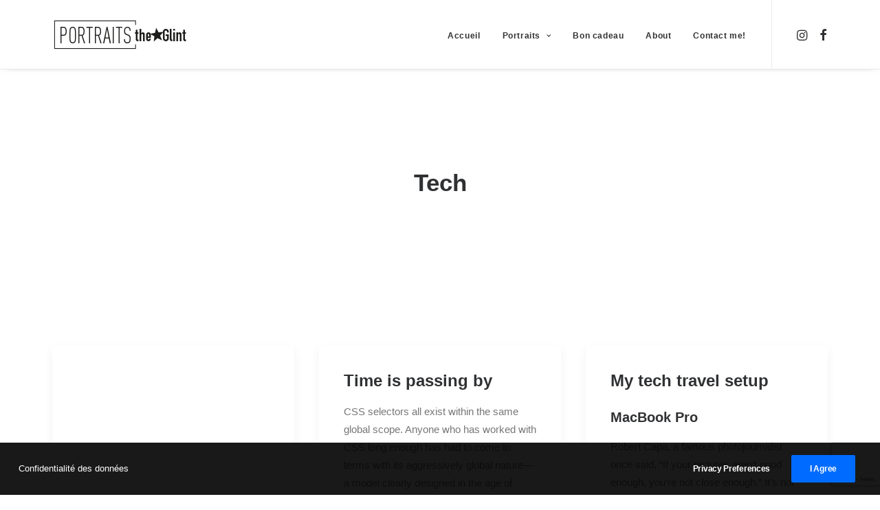

--- FILE ---
content_type: text/html; charset=UTF-8
request_url: http://portraitspartheglint.com/tag/tech/
body_size: 18514
content:
<!DOCTYPE html>
<html class="no-touch" lang="fr-FR" xmlns="http://www.w3.org/1999/xhtml">
<head>
<meta http-equiv="Content-Type" content="text/html; charset=UTF-8">
<meta name="viewport" content="width=device-width, initial-scale=1">
<link rel="profile" href="http://gmpg.org/xfn/11">
<link rel="pingback" href="http://portraitspartheglint.com/xmlrpc.php">
<title>Tech &#8211; Portraits par the Glint</title>
<meta name='robots' content='max-image-preview:large' />
<link rel='dns-prefetch' href='//www.google.com' />
<link rel='dns-prefetch' href='//s.w.org' />
<link rel="alternate" type="application/rss+xml" title="Portraits par the Glint &raquo; Flux" href="http://portraitspartheglint.com/feed/" />
<link rel="alternate" type="application/rss+xml" title="Portraits par the Glint &raquo; Flux des commentaires" href="http://portraitspartheglint.com/comments/feed/" />
<link rel="alternate" type="application/rss+xml" title="Portraits par the Glint &raquo; Flux de l’étiquette Tech" href="http://portraitspartheglint.com/tag/tech/feed/" />
<script type="text/javascript">
window._wpemojiSettings = {"baseUrl":"https:\/\/s.w.org\/images\/core\/emoji\/13.1.0\/72x72\/","ext":".png","svgUrl":"https:\/\/s.w.org\/images\/core\/emoji\/13.1.0\/svg\/","svgExt":".svg","source":{"concatemoji":"http:\/\/portraitspartheglint.com\/wp-includes\/js\/wp-emoji-release.min.js?ver=5.9.12"}};
/*! This file is auto-generated */
!function(e,a,t){var n,r,o,i=a.createElement("canvas"),p=i.getContext&&i.getContext("2d");function s(e,t){var a=String.fromCharCode;p.clearRect(0,0,i.width,i.height),p.fillText(a.apply(this,e),0,0);e=i.toDataURL();return p.clearRect(0,0,i.width,i.height),p.fillText(a.apply(this,t),0,0),e===i.toDataURL()}function c(e){var t=a.createElement("script");t.src=e,t.defer=t.type="text/javascript",a.getElementsByTagName("head")[0].appendChild(t)}for(o=Array("flag","emoji"),t.supports={everything:!0,everythingExceptFlag:!0},r=0;r<o.length;r++)t.supports[o[r]]=function(e){if(!p||!p.fillText)return!1;switch(p.textBaseline="top",p.font="600 32px Arial",e){case"flag":return s([127987,65039,8205,9895,65039],[127987,65039,8203,9895,65039])?!1:!s([55356,56826,55356,56819],[55356,56826,8203,55356,56819])&&!s([55356,57332,56128,56423,56128,56418,56128,56421,56128,56430,56128,56423,56128,56447],[55356,57332,8203,56128,56423,8203,56128,56418,8203,56128,56421,8203,56128,56430,8203,56128,56423,8203,56128,56447]);case"emoji":return!s([10084,65039,8205,55357,56613],[10084,65039,8203,55357,56613])}return!1}(o[r]),t.supports.everything=t.supports.everything&&t.supports[o[r]],"flag"!==o[r]&&(t.supports.everythingExceptFlag=t.supports.everythingExceptFlag&&t.supports[o[r]]);t.supports.everythingExceptFlag=t.supports.everythingExceptFlag&&!t.supports.flag,t.DOMReady=!1,t.readyCallback=function(){t.DOMReady=!0},t.supports.everything||(n=function(){t.readyCallback()},a.addEventListener?(a.addEventListener("DOMContentLoaded",n,!1),e.addEventListener("load",n,!1)):(e.attachEvent("onload",n),a.attachEvent("onreadystatechange",function(){"complete"===a.readyState&&t.readyCallback()})),(n=t.source||{}).concatemoji?c(n.concatemoji):n.wpemoji&&n.twemoji&&(c(n.twemoji),c(n.wpemoji)))}(window,document,window._wpemojiSettings);
</script>
<style type="text/css">
img.wp-smiley,
img.emoji {
	display: inline !important;
	border: none !important;
	box-shadow: none !important;
	height: 1em !important;
	width: 1em !important;
	margin: 0 0.07em !important;
	vertical-align: -0.1em !important;
	background: none !important;
	padding: 0 !important;
}
</style>
	<link rel='stylesheet' id='wp-block-library-css'  href='http://portraitspartheglint.com/wp-includes/css/dist/block-library/style.min.css?ver=5.9.12' type='text/css' media='all' />
<style id='global-styles-inline-css' type='text/css'>
body{--wp--preset--color--black: #000000;--wp--preset--color--cyan-bluish-gray: #abb8c3;--wp--preset--color--white: #ffffff;--wp--preset--color--pale-pink: #f78da7;--wp--preset--color--vivid-red: #cf2e2e;--wp--preset--color--luminous-vivid-orange: #ff6900;--wp--preset--color--luminous-vivid-amber: #fcb900;--wp--preset--color--light-green-cyan: #7bdcb5;--wp--preset--color--vivid-green-cyan: #00d084;--wp--preset--color--pale-cyan-blue: #8ed1fc;--wp--preset--color--vivid-cyan-blue: #0693e3;--wp--preset--color--vivid-purple: #9b51e0;--wp--preset--gradient--vivid-cyan-blue-to-vivid-purple: linear-gradient(135deg,rgba(6,147,227,1) 0%,rgb(155,81,224) 100%);--wp--preset--gradient--light-green-cyan-to-vivid-green-cyan: linear-gradient(135deg,rgb(122,220,180) 0%,rgb(0,208,130) 100%);--wp--preset--gradient--luminous-vivid-amber-to-luminous-vivid-orange: linear-gradient(135deg,rgba(252,185,0,1) 0%,rgba(255,105,0,1) 100%);--wp--preset--gradient--luminous-vivid-orange-to-vivid-red: linear-gradient(135deg,rgba(255,105,0,1) 0%,rgb(207,46,46) 100%);--wp--preset--gradient--very-light-gray-to-cyan-bluish-gray: linear-gradient(135deg,rgb(238,238,238) 0%,rgb(169,184,195) 100%);--wp--preset--gradient--cool-to-warm-spectrum: linear-gradient(135deg,rgb(74,234,220) 0%,rgb(151,120,209) 20%,rgb(207,42,186) 40%,rgb(238,44,130) 60%,rgb(251,105,98) 80%,rgb(254,248,76) 100%);--wp--preset--gradient--blush-light-purple: linear-gradient(135deg,rgb(255,206,236) 0%,rgb(152,150,240) 100%);--wp--preset--gradient--blush-bordeaux: linear-gradient(135deg,rgb(254,205,165) 0%,rgb(254,45,45) 50%,rgb(107,0,62) 100%);--wp--preset--gradient--luminous-dusk: linear-gradient(135deg,rgb(255,203,112) 0%,rgb(199,81,192) 50%,rgb(65,88,208) 100%);--wp--preset--gradient--pale-ocean: linear-gradient(135deg,rgb(255,245,203) 0%,rgb(182,227,212) 50%,rgb(51,167,181) 100%);--wp--preset--gradient--electric-grass: linear-gradient(135deg,rgb(202,248,128) 0%,rgb(113,206,126) 100%);--wp--preset--gradient--midnight: linear-gradient(135deg,rgb(2,3,129) 0%,rgb(40,116,252) 100%);--wp--preset--duotone--dark-grayscale: url('#wp-duotone-dark-grayscale');--wp--preset--duotone--grayscale: url('#wp-duotone-grayscale');--wp--preset--duotone--purple-yellow: url('#wp-duotone-purple-yellow');--wp--preset--duotone--blue-red: url('#wp-duotone-blue-red');--wp--preset--duotone--midnight: url('#wp-duotone-midnight');--wp--preset--duotone--magenta-yellow: url('#wp-duotone-magenta-yellow');--wp--preset--duotone--purple-green: url('#wp-duotone-purple-green');--wp--preset--duotone--blue-orange: url('#wp-duotone-blue-orange');--wp--preset--font-size--small: 13px;--wp--preset--font-size--medium: 20px;--wp--preset--font-size--large: 36px;--wp--preset--font-size--x-large: 42px;}.has-black-color{color: var(--wp--preset--color--black) !important;}.has-cyan-bluish-gray-color{color: var(--wp--preset--color--cyan-bluish-gray) !important;}.has-white-color{color: var(--wp--preset--color--white) !important;}.has-pale-pink-color{color: var(--wp--preset--color--pale-pink) !important;}.has-vivid-red-color{color: var(--wp--preset--color--vivid-red) !important;}.has-luminous-vivid-orange-color{color: var(--wp--preset--color--luminous-vivid-orange) !important;}.has-luminous-vivid-amber-color{color: var(--wp--preset--color--luminous-vivid-amber) !important;}.has-light-green-cyan-color{color: var(--wp--preset--color--light-green-cyan) !important;}.has-vivid-green-cyan-color{color: var(--wp--preset--color--vivid-green-cyan) !important;}.has-pale-cyan-blue-color{color: var(--wp--preset--color--pale-cyan-blue) !important;}.has-vivid-cyan-blue-color{color: var(--wp--preset--color--vivid-cyan-blue) !important;}.has-vivid-purple-color{color: var(--wp--preset--color--vivid-purple) !important;}.has-black-background-color{background-color: var(--wp--preset--color--black) !important;}.has-cyan-bluish-gray-background-color{background-color: var(--wp--preset--color--cyan-bluish-gray) !important;}.has-white-background-color{background-color: var(--wp--preset--color--white) !important;}.has-pale-pink-background-color{background-color: var(--wp--preset--color--pale-pink) !important;}.has-vivid-red-background-color{background-color: var(--wp--preset--color--vivid-red) !important;}.has-luminous-vivid-orange-background-color{background-color: var(--wp--preset--color--luminous-vivid-orange) !important;}.has-luminous-vivid-amber-background-color{background-color: var(--wp--preset--color--luminous-vivid-amber) !important;}.has-light-green-cyan-background-color{background-color: var(--wp--preset--color--light-green-cyan) !important;}.has-vivid-green-cyan-background-color{background-color: var(--wp--preset--color--vivid-green-cyan) !important;}.has-pale-cyan-blue-background-color{background-color: var(--wp--preset--color--pale-cyan-blue) !important;}.has-vivid-cyan-blue-background-color{background-color: var(--wp--preset--color--vivid-cyan-blue) !important;}.has-vivid-purple-background-color{background-color: var(--wp--preset--color--vivid-purple) !important;}.has-black-border-color{border-color: var(--wp--preset--color--black) !important;}.has-cyan-bluish-gray-border-color{border-color: var(--wp--preset--color--cyan-bluish-gray) !important;}.has-white-border-color{border-color: var(--wp--preset--color--white) !important;}.has-pale-pink-border-color{border-color: var(--wp--preset--color--pale-pink) !important;}.has-vivid-red-border-color{border-color: var(--wp--preset--color--vivid-red) !important;}.has-luminous-vivid-orange-border-color{border-color: var(--wp--preset--color--luminous-vivid-orange) !important;}.has-luminous-vivid-amber-border-color{border-color: var(--wp--preset--color--luminous-vivid-amber) !important;}.has-light-green-cyan-border-color{border-color: var(--wp--preset--color--light-green-cyan) !important;}.has-vivid-green-cyan-border-color{border-color: var(--wp--preset--color--vivid-green-cyan) !important;}.has-pale-cyan-blue-border-color{border-color: var(--wp--preset--color--pale-cyan-blue) !important;}.has-vivid-cyan-blue-border-color{border-color: var(--wp--preset--color--vivid-cyan-blue) !important;}.has-vivid-purple-border-color{border-color: var(--wp--preset--color--vivid-purple) !important;}.has-vivid-cyan-blue-to-vivid-purple-gradient-background{background: var(--wp--preset--gradient--vivid-cyan-blue-to-vivid-purple) !important;}.has-light-green-cyan-to-vivid-green-cyan-gradient-background{background: var(--wp--preset--gradient--light-green-cyan-to-vivid-green-cyan) !important;}.has-luminous-vivid-amber-to-luminous-vivid-orange-gradient-background{background: var(--wp--preset--gradient--luminous-vivid-amber-to-luminous-vivid-orange) !important;}.has-luminous-vivid-orange-to-vivid-red-gradient-background{background: var(--wp--preset--gradient--luminous-vivid-orange-to-vivid-red) !important;}.has-very-light-gray-to-cyan-bluish-gray-gradient-background{background: var(--wp--preset--gradient--very-light-gray-to-cyan-bluish-gray) !important;}.has-cool-to-warm-spectrum-gradient-background{background: var(--wp--preset--gradient--cool-to-warm-spectrum) !important;}.has-blush-light-purple-gradient-background{background: var(--wp--preset--gradient--blush-light-purple) !important;}.has-blush-bordeaux-gradient-background{background: var(--wp--preset--gradient--blush-bordeaux) !important;}.has-luminous-dusk-gradient-background{background: var(--wp--preset--gradient--luminous-dusk) !important;}.has-pale-ocean-gradient-background{background: var(--wp--preset--gradient--pale-ocean) !important;}.has-electric-grass-gradient-background{background: var(--wp--preset--gradient--electric-grass) !important;}.has-midnight-gradient-background{background: var(--wp--preset--gradient--midnight) !important;}.has-small-font-size{font-size: var(--wp--preset--font-size--small) !important;}.has-medium-font-size{font-size: var(--wp--preset--font-size--medium) !important;}.has-large-font-size{font-size: var(--wp--preset--font-size--large) !important;}.has-x-large-font-size{font-size: var(--wp--preset--font-size--x-large) !important;}
</style>
<link rel='stylesheet' id='contact-form-7-css'  href='http://portraitspartheglint.com/wp-content/plugins/contact-form-7/includes/css/styles.css?ver=5.5.4' type='text/css' media='all' />
<link rel='stylesheet' id='uncode-privacy-css'  href='http://portraitspartheglint.com/wp-content/plugins/uncode-privacy/assets/css/uncode-privacy-public.css?ver=2.2.1' type='text/css' media='all' />
<link rel='stylesheet' id='uncode-style-css'  href='http://portraitspartheglint.com/wp-content/themes/uncode/library/css/style.css?ver=923985606' type='text/css' media='all' />
<style id='uncode-style-inline-css' type='text/css'>

@media (min-width: 960px) { .limit-width { max-width: 1200px; margin: auto;}}
body.menu-custom-padding .col-lg-0.logo-container, body.menu-custom-padding .col-lg-2.logo-container, body.menu-custom-padding .col-lg-12 .logo-container, body.menu-custom-padding .col-lg-4.logo-container { padding-top: 27px; padding-bottom: 27px; }
body.menu-custom-padding .col-lg-0.logo-container.shrinked, body.menu-custom-padding .col-lg-2.logo-container.shrinked, body.menu-custom-padding .col-lg-12 .logo-container.shrinked, body.menu-custom-padding .col-lg-4.logo-container.shrinked { padding-top: 18px; padding-bottom: 18px; }
@media (max-width: 959px) { body.menu-custom-padding .menu-container .logo-container { padding-top: 27px !important; padding-bottom: 27px !important; } }
</style>
<link rel='stylesheet' id='uncode-icons-css'  href='http://portraitspartheglint.com/wp-content/themes/uncode/library/css/uncode-icons.css?ver=923985606' type='text/css' media='all' />
<link rel='stylesheet' id='uncode-custom-style-css'  href='http://portraitspartheglint.com/wp-content/themes/uncode/library/css/style-custom.css?ver=923985606' type='text/css' media='all' />
<link rel='stylesheet' id='wpgdprc-front-css-css'  href='http://portraitspartheglint.com/wp-content/plugins/wp-gdpr-compliance/Assets/css/front.css?ver=1641807427' type='text/css' media='all' />
<style id='wpgdprc-front-css-inline-css' type='text/css'>
:root{--wp-gdpr--bar--background-color: #000000;--wp-gdpr--bar--color: #ffffff;--wp-gdpr--button--background-color: #ffffff;--wp-gdpr--button--background-color--darken: #d8d8d8;--wp-gdpr--button--color: #ffffff;}
</style>
<script type='text/javascript' src='http://portraitspartheglint.com/wp-includes/js/jquery/jquery.min.js?ver=3.6.0' id='jquery-core-js'></script>
<script type='text/javascript' src='http://portraitspartheglint.com/wp-includes/js/jquery/jquery-migrate.min.js?ver=3.3.2' id='jquery-migrate-js'></script>
<script type='text/javascript' src='/wp-content/themes/uncode/library/js/ai-uncode.js' id='uncodeAI' data-home='/' data-path='/' data-breakpoints-images='258,516,720,1032,1440,2064,2880' id='ai-uncode-js'></script>
<script type='text/javascript' id='uncode-init-js-extra'>
/* <![CDATA[ */
var SiteParameters = {"days":"jours","hours":"heures","minutes":"minutes","seconds":"secondes","constant_scroll":"on","scroll_speed":"2","parallax_factor":"0.25","loading":"Chargement...","slide_name":"slide","slide_footer":"footer","ajax_url":"http:\/\/portraitspartheglint.com\/wp-admin\/admin-ajax.php","nonce_adaptive_images":"05afc0a02d","enable_debug":"","block_mobile_videos":"","is_frontend_editor":"","mobile_parallax_allowed":"","wireframes_plugin_active":"1"};
/* ]]> */
</script>
<script type='text/javascript' src='http://portraitspartheglint.com/wp-content/themes/uncode/library/js/init.js?ver=923985606' id='uncode-init-js'></script>
<script type='text/javascript' id='wpgdprc-front-js-js-extra'>
/* <![CDATA[ */
var wpgdprcFront = {"ajaxUrl":"http:\/\/portraitspartheglint.com\/wp-admin\/admin-ajax.php","ajaxNonce":"5a7273986c","ajaxArg":"security","pluginPrefix":"wpgdprc","blogId":"1","isMultiSite":"","locale":"fr_FR","showModal":"","cookieName":"wpgdprc-consent","consentVersion":"","path":"\/","prefix":"wpgdprc"};
/* ]]> */
</script>
<script type='text/javascript' src='http://portraitspartheglint.com/wp-content/plugins/wp-gdpr-compliance/Assets/js/front.min.js?ver=1641807427' id='wpgdprc-front-js-js'></script>
<link rel="https://api.w.org/" href="http://portraitspartheglint.com/wp-json/" /><link rel="alternate" type="application/json" href="http://portraitspartheglint.com/wp-json/wp/v2/tags/25" /><link rel="EditURI" type="application/rsd+xml" title="RSD" href="http://portraitspartheglint.com/xmlrpc.php?rsd" />
<link rel="wlwmanifest" type="application/wlwmanifest+xml" href="http://portraitspartheglint.com/wp-includes/wlwmanifest.xml" /> 
<meta name="generator" content="WordPress 5.9.12" />

		<!-- GA Google Analytics @ https://m0n.co/ga -->
		<script>
			(function(i,s,o,g,r,a,m){i['GoogleAnalyticsObject']=r;i[r]=i[r]||function(){
			(i[r].q=i[r].q||[]).push(arguments)},i[r].l=1*new Date();a=s.createElement(o),
			m=s.getElementsByTagName(o)[0];a.async=1;a.src=g;m.parentNode.insertBefore(a,m)
			})(window,document,'script','https://www.google-analytics.com/analytics.js','ga');
			ga('create', 'UA-176052001-1', 'auto');
			ga('send', 'pageview');
		</script>

	<style type="text/css">.recentcomments a{display:inline !important;padding:0 !important;margin:0 !important;}</style><style type="text/css">.broken_link, a.broken_link {
	text-decoration: line-through;
}</style><link rel="icon" href="http://portraitspartheglint.com/wp-content/uploads/2020/09/cropped-IMG_20200519_123408-32x32.jpg" sizes="32x32" />
<link rel="icon" href="http://portraitspartheglint.com/wp-content/uploads/2020/09/cropped-IMG_20200519_123408-192x192.jpg" sizes="192x192" />
<link rel="apple-touch-icon" href="http://portraitspartheglint.com/wp-content/uploads/2020/09/cropped-IMG_20200519_123408-180x180.jpg" />
<meta name="msapplication-TileImage" content="http://portraitspartheglint.com/wp-content/uploads/2020/09/cropped-IMG_20200519_123408-270x270.jpg" />
<noscript><style> .wpb_animate_when_almost_visible { opacity: 1; }</style></noscript></head>
<body class="archive tag tag-tech tag-25 wp-custom-logo hormenu-position-left hmenu hmenu-position-right header-full-width main-center-align menu-custom-padding mobile-parallax-not-allowed ilb-no-bounce unreg wpb-js-composer js-comp-ver-6.7.0 vc_responsive" data-border="0">
		<div class="body-borders" data-border="0"><div class="top-border body-border-shadow"></div><div class="right-border body-border-shadow"></div><div class="bottom-border body-border-shadow"></div><div class="left-border body-border-shadow"></div><div class="top-border style-light-bg"></div><div class="right-border style-light-bg"></div><div class="bottom-border style-light-bg"></div><div class="left-border style-light-bg"></div></div>	<div class="box-wrapper">
		<div class="box-container">
		<script type="text/javascript">UNCODE.initBox();</script>
		<div class="menu-wrapper menu-sticky">
													
													<header id="masthead" class="navbar menu-primary menu-light submenu-light style-light-original menu-with-logo">
														<div class="menu-container style-color-xsdn-bg menu-borders menu-shadows">
															<div class="row-menu limit-width">
																<div class="row-menu-inner">
																	<div id="logo-container-mobile" class="col-lg-0 logo-container middle">
																		<div id="main-logo" class="navbar-header style-light">
																			<a href="http://portraitspartheglint.com" class="navbar-brand"><div class="logo-customizer"><img src="http://portraitspartheglint.com/wp-content/uploads/2020/09/portraits-par-theGlint-200x46-1.png" alt="Portraits par the Glint" width="200" height="46" /></div></a>
																		</div>
																		<div class="mmb-container"><div class="mobile-menu-button 1 mobile-menu-button-light lines-button x2"><span class="lines"></span></div></div>
																	</div>
																	<div class="col-lg-12 main-menu-container middle">
																		<div class="menu-horizontal">
																			<div class="menu-horizontal-inner">
																				<div class="nav navbar-nav navbar-main navbar-nav-first"><ul id="menu-main-menu" class="menu-primary-inner menu-smart sm"><li id="menu-item-83716" class="menu-item menu-item-type-post_type menu-item-object-page menu-item-home menu-item-83716 menu-item-link"><a title="Accueil" href="http://portraitspartheglint.com/">Accueil<i class="fa fa-angle-right fa-dropdown"></i></a></li>
<li id="menu-item-82866" class="menu-item menu-item-type-custom menu-item-object-custom menu-item-has-children menu-item-82866 dropdown menu-item-link"><a title="Portraits" href="http://portraitspartheglint.com/works" data-toggle="dropdown" class="dropdown-toggle" data-type="title">Portraits<i class="fa fa-angle-down fa-dropdown"></i></a>
<ul role="menu" class="drop-menu">
	<li id="menu-item-83035" class="menu-item menu-item-type-post_type menu-item-object-page menu-item-83035"><a title="Enfants" href="http://portraitspartheglint.com/kids/">Enfants<i class="fa fa-angle-right fa-dropdown"></i></a></li>
	<li id="menu-item-83426" class="menu-item menu-item-type-post_type menu-item-object-page menu-item-83426"><a title="Babies &amp; bellies" href="http://portraitspartheglint.com/babies/">Babies &#038; bellies<i class="fa fa-angle-right fa-dropdown"></i></a></li>
	<li id="menu-item-83481" class="menu-item menu-item-type-post_type menu-item-object-page menu-item-83481"><a title="Ensemble" href="http://portraitspartheglint.com/lifestyle/">Ensemble<i class="fa fa-angle-right fa-dropdown"></i></a></li>
	<li id="menu-item-83655" class="menu-item menu-item-type-post_type menu-item-object-page menu-item-83655"><a title="Adultes" href="http://portraitspartheglint.com/adultes/">Adultes<i class="fa fa-angle-right fa-dropdown"></i></a></li>
</ul>
</li>
<li id="menu-item-83887" class="menu-item menu-item-type-post_type menu-item-object-page menu-item-83887 menu-item-link"><a title="Bon cadeau" href="http://portraitspartheglint.com/bon-cadeau/">Bon cadeau<i class="fa fa-angle-right fa-dropdown"></i></a></li>
<li id="menu-item-83678" class="menu-item menu-item-type-post_type menu-item-object-page menu-item-83678 menu-item-link"><a title="About" href="http://portraitspartheglint.com/pages/about/">About<i class="fa fa-angle-right fa-dropdown"></i></a></li>
<li id="menu-item-83851" class="menu-item menu-item-type-post_type menu-item-object-page menu-item-83851 menu-item-link"><a title="Contact me!" href="http://portraitspartheglint.com/contact-me/">Contact me!<i class="fa fa-angle-right fa-dropdown"></i></a></li>
</ul></div><div class="nav navbar-nav navbar-nav-last"><ul class="menu-smart sm menu-icons menu-smart-social"><li class="menu-item-link social-icon tablet-hidden mobile-hidden social-200037"><a href="https://www.instagram.com/portraitspartheglint/" class="social-menu-link" target="_blank"><i class="fa fa-instagram"></i></a></li><li class="menu-item-link social-icon tablet-hidden mobile-hidden social-155079"><a href="https://www.facebook.com/Theglintportraits" class="social-menu-link" target="_blank"><i class="fa fa-facebook"></i></a></li></ul></div></div>
																		</div>
																	</div>
																</div>
															</div>
														</div>
													</header>
												</div>			<script type="text/javascript">UNCODE.fixMenuHeight();</script>
			<div class="main-wrapper">
				<div class="main-container">
					<div class="page-wrapper">
						<div class="sections-container">
<div id="page-header"><div class="header-basic style-light">
													<div class="background-element header-wrapper header-only-text" data-height="60" style="min-height: 300px;">
													<div class="header-main-container limit-width">
															<div class="header-content header-center header-middle header-align-center">
																<div class="header-content-inner" >
																	<h1 class="header-title font-555555 h1"><span>Tech</span></h1>
																</div>
															</div>
														</div></div>
												</div></div><script type="text/javascript">UNCODE.initHeader();</script><div class="page-body style-light-bg">
          <div class="post-wrapper">
          	<div class="post-body"><div class="post-content un-no-sidebar-layout"><div class="row-container">
		  					<div class="row row-parent style-light limit-width double-top-padding double-bottom-padding">
									<div id="index-1197052933" class="isotope-system">
				<div class="isotope-wrapper single-gutter">
					<div class="isotope-container isotope-layout style-masonry isotope-pagination" data-type="masonry" data-layout="masonry" data-lg="800"><div class="tmb tmb-post tmb-light tmb-overlay-anim tmb-overlay-text-anim tmb-reveal-bottom tmb-shadowed tmb-bordered tmb-iso-w4 post-4225 post type-post status-publish format-standard hentry category-travel tag-tech tag-style tmb-content-under tmb-media-first">
						<div class="t-inside style-light-bg" ><div class="t-entry-visual"><div class="t-entry-visual-tc"><div class="t-entry-visual-cont"><div class="t-entry-visual-overlay"><div class="t-entry-visual-overlay-in style-dark-bg" style="opacity: 0.5;"></div></div>
									<div class="t-overlay-wrap">
										<div class="t-overlay-inner">
											<div class="t-overlay-content">
												<div class="t-overlay-text single-block-padding"><div class="t-entry t-single-line"><i class="fa fa-plus2 t-overlay-icon"></i></div></div></div></div></div><div class="h3 fluid-object" style="padding-top: 100%"></div></div>
				</div>
			</div><div class="t-entry-text">
							<div class="t-entry-text-tc single-block-padding"><div class="t-entry"><h3 class="t-entry-title h3"><a href="http://portraitspartheglint.com/real-time-design-tools/">Real time design tools</a></h3><p>Just the other day I happened to wake up early. That is unusual for an engineering student. After a long time I could witness the sunrise. I could feel the sun rays falling on my body. Usual morning is followed by hustle to make it to college on time. This morning was just another morning yet seemed different.</p>
<p>Witnessing calm and quiet atmosphere, clear and fresh air seemed like a miracle to me. I wanted this time to last longer since I was not sure if I would be able to witness it again, knowing my habit of succumbing to schedule. There was this unusual serenity that comforted my mind. It dawned on me, how distant I had been from nature. Standing near the compound’s gate, feeling the moistness that the air carried, <em>I thought about my life so far</em>.</p>
<p>I was good at academics, so decisions of my life had been pretty simple and straight. Being pretty confident I would make it to the best junior college of my town in the first round itself, never made me consider any other option. I loved psychology since childhood, but engineering was the safest option. Being born in a middle class family, thinking of risking your career to make it to medical field was not sane. I grew up hearing <em>‘Only doctor</em>’s children can afford that field’ and finally ended up believing it. No one around me believed in taking risks. Everyone worshiped security. I grew up doing the same.</p>
<blockquote><p>This is what has happened to us. We want the things we have been doing forcefully to fail. And then maybe people around us would let us try something else or our dreams. <strong>We are accustomed to live by everyone </strong>else’s <strong class="markup--strong markup--pullquote-strong">definition of success. </strong>We punish people for the things they are passionate about, just because we were unable to do the same at some point in our life.</p></blockquote>
<p>I feel like these concrete buildings have sucked our desires and our dreams. We are so used to comfort that compromise seems like a taboo. We have lost faith in ourselves. If we can make through it right now, we can do the same in the days to come. You only need a desire to survive and nothing more- not money or cars or designer clothes.</p>
<p><em>Staying locked up in four walls have restricted our thinking. I feel like our limited thinking echoes through this wall. We are so used to schedules and predictable life that we have successfully suppressed our creative side.</em></p>
<p>When you step out of these four walls on a peaceful morning, you realize how much nature has to offer to you. Its boundless. Your thoughts, worries, deadlines won’t resonate here. Everything will flow away along with the wind. And you will realize every answer you had been looking for, was always known to you.</p>
<p>It would mean a lot to me if you recommend this article and help me improve. <strong>I would love to know your thoughts!</strong></p>
<hr /><p class="t-entry-author"><a href="http://portraitspartheglint.com/author/theglint_portraits/" class="tmb-avatar-size-sm"><span class="tmb-username-wrap"><span class="tmb-username-text">by theglint_portraits</span></span></a></p></div></div>
					</div></div>
					</div><div class="tmb tmb-post tmb-light tmb-overlay-anim tmb-overlay-text-anim tmb-reveal-bottom tmb-shadowed tmb-bordered tmb-iso-w4 post-4229 post type-post status-publish format-standard hentry category-business tag-travel tag-tech tag-life tag-sport tmb-only-text tmb-content-under">
						<div class="t-inside style-light-bg" ><div class="t-entry-text">
							<div class="t-entry-text-tc single-block-padding"><div class="t-entry"><h3 class="t-entry-title h3"><a href="http://portraitspartheglint.com/time-is-passing-by/">Time is passing by</a></h3><p>CSS selectors all exist within the same global scope. Anyone who has worked with CSS long enough has had to come to terms with its aggressively global nature — a model clearly designed in the age of documents, now struggling to offer a sane working environment for today’s modern web applications. Every selector has the potential to have unintended side effects by targeting unwanted elements or clashing with other selectors. More surprisingly, our selectors may even lose out in the global specificity war, ultimately having little or no effect on the page at all.</p>
<p>Any time we make a change to a CSS file, we need to carefully consider the global environment in which our styles will sit. No other front end technology requires so much discipline just to keep the code at a minimum level of maintainability. But it doesn’t have to be this way. It’s time to leave the era of global style sheets behind.</p>
<p><em>It’s time for local CSS.</em></p>
<blockquote><p>In other languages, it’s accepted that modifying <strong>the global environment</strong> is something to be done rarely, if ever.</p></blockquote>
<p>In the JavaScript community, thanks to tools like Browserify, Webpack and JSPM, it’s now expected that our code will consist of small modules, each encapsulating their explicit dependencies, exporting a minimal API.</p>
<p>Yet, somehow, CSS still seems to be getting a free pass.</p>
<p>Many of us — myself included, until recently — have been working with CSS so long that we don’t see the lack of local scope as a problem that we can solve without significant help from browser vendors. Even then, we’d still need to wait for the majority of our users to be using a browser with proper Shadow DOM support.</p>
<p>We’ve worked around the issues of global scope with a series of naming conventions like <strong>OOCSS</strong>, <strong>SMACSS</strong>, <strong>BEM</strong> and <strong>SUIT</strong>, each providing a way for us to avoid naming collisions and emulate sane scoping rules.</p>
<p>We no longer need to add lengthy prefixes to all of our selectors to simulate scoping. More components could define their own foo and bar identifiers which — unlike the traditional global selector model—wouldn’t produce any naming collisions.</p>
<pre><strong>import</strong> styles <strong>from</strong> './MyComponent.css';
<strong>import</strong> React, { Component } <strong>from</strong> 'react';
<strong>export default class</strong> MyComponent <strong>extends</strong> Component {
 <strong>render</strong>() {
    return (
      &lt;div&gt;
        &lt;div className={<strong>styles.foo</strong>}&gt;<strong>Foo</strong>&lt;/div&gt;
        &lt;div className={<strong>styles.bar</strong>}&gt;<strong>Bar</strong>&lt;/div&gt;
      &lt;/div&gt;
    );
  }</pre>
<p>The benefits of global CSS — style re-use between components via utility classes, etc. — are still achievable with this model. The key difference is that, just like when we work in other technologies, we need to explicitly import the classes that we depend on. Our code can’t make many, if any, assumptions about the global environment.</p>
<blockquote><p>Writing maintainable CSS is now encouraged, not by <strong>careful adherence to a naming convention</strong>, but by style encapsulation during development.</p></blockquote>
<p>Once you’ve tried working with local CSS, there’s really no going back. Experiencing true local scope in our style sheets — in a way that works across all browsers— is not something to be easily ignored.</p>
<p>Introducing local scope has had a significant ripple effect on how we approach our CSS. Naming conventions, patterns of re-use, and the potential extraction of styles into separate packages are all directly affected by this shift, and we’re only at the beginning of this new era of local CSS.</p>
<pre>process.env.NODE_ENV === 'development' ?<strong>
    '[name]__[local]___[hash:base64:5]</strong>' :
    '<strong>[hash:base64:5]'
</strong>)</pre>
<p>Understanding the ramifications of this shift is something that we’re still working through. With your valuable input and experimentation, I’m hoping that this is a conversation we can have together as a larger community.</p>
<p><em>Note: Automatically optimising style re-use between components would be an amazing step forward, but it definitely requires help from people a lot smarter than me. </em></p>
<hr /><p class="t-entry-author"><a href="http://portraitspartheglint.com/author/theglint_portraits/" class="tmb-avatar-size-sm"><span class="tmb-username-wrap"><span class="tmb-username-text">by theglint_portraits</span></span></a></p></div></div>
					</div></div>
					</div><div class="tmb tmb-post tmb-light tmb-overlay-anim tmb-overlay-text-anim tmb-reveal-bottom tmb-shadowed tmb-bordered tmb-iso-w4 post-4252 post type-post status-publish format-standard hentry category-arts tag-tech tag-simple tag-sport tmb-only-text tmb-content-under">
						<div class="t-inside style-light-bg" ><div class="t-entry-text">
							<div class="t-entry-text-tc single-block-padding"><div class="t-entry"><h3 class="t-entry-title h3"><a href="http://portraitspartheglint.com/my-tech-travel-setup/">My tech travel setup</a></h3><h4>MacBook Pro</h4>
<p>Robert Capa, a famous photojournalist once said, “If your pictures aren’t good enough, you’re not close enough.” It’s not just about zooming in with your lens, either. It’s about getting physically closer to people and getting to know them better. It’s also about spending a little time with a stranger before taking their photo. That helps build the trust and comfort that’ll come through in your pictures. Walk up to your subject with a simple wave and a smile to help communicate that you mean no harm.</p>
<p>Ask permission to take a photo if they speak the same language as you. If you don’t share a language, try learning some basic phrases ahead of time, gesture at your camera and ask through expression. Of course if someone doesn’t want their picture taken, it’s imperative to respect their wishes and move on — people are always more important than photographs. National Geographic writes that “making great pictures is primarily a mental process.” What makes you want to photograph the person or place? How might you describe it to a friend, and what adjectives would you use? Are there details you can focus on that tell a story?</p>
<h4>iPad/iPhone</h4>
<p>Maybe it’s a dry, arid desert, captured by focusing on the patterns of cracked earth. Or a prairie that’s photographed with the horizon at the bottom of the frame, to help create a sense of the open sky and tranquility. Or maybe it’s the story of a deft artisan, fingernails covered in wet clay as she molds a pot. When you’re on the road it can be tough to eat right and make sure you get all the right nutrients. I started taking daily supplements of Multi-Vitamin, Fish Oil capsules and Vitamin D and it helps a lot. Especially the Vitamin D since I don’t get to see the sun a lot during the winter in Sweden.</p>
<h4>Sennheiser HD-25 Headphones</h4>
<p>It’s difficult to recreate the grandeur of a vast landscape in the confines of a picture frame. But one way to add a sense of depth to your photos is to compose them with objects in the foreground that support the scene. It can be as simple as a winding road through a national park, or some rocks to show off the local geology.</p>
<p>If you’re taking photos of people during normal daylight hours, a quick way to get more flattering light is to move the person out of direct sunlight. The light is much “softer” and doesn’t cast stark, unflattering shadows across their facial features. Even better, have someone stand next to an open door or window as the single source of light.</p>
<hr /><p class="t-entry-author"><a href="http://portraitspartheglint.com/author/theglint_portraits/" class="tmb-avatar-size-sm"><span class="tmb-username-wrap"><span class="tmb-username-text">by theglint_portraits</span></span></a></p></div></div>
					</div></div>
					</div><div class="tmb tmb-post tmb-light tmb-overlay-anim tmb-overlay-text-anim tmb-reveal-bottom tmb-shadowed tmb-bordered tmb-iso-w4 post-4247 post type-post status-publish format-quote hentry category-lifestyle tag-tech tag-enjoy post_format-post-format-quote tmb-content-under tmb-media-first">
						<div class="t-inside style-light-bg" ><div class="t-entry-visual"><div class="t-entry-visual-tc"><div class="t-entry-visual-cont"><div class="t-entry-visual-overlay"><div class="t-entry-visual-overlay-in style-dark-bg" style="opacity: 0.5;"></div></div>
									<div class="t-overlay-wrap">
										<div class="t-overlay-inner">
											<div class="t-overlay-content">
												<div class="t-overlay-text single-block-padding"><div class="t-entry t-single-line"><i class="fa fa-plus2 t-overlay-icon"></i></div></div></div></div></div><div class="h3 fluid-object" style="padding-top: 100%"></div></div>
				</div>
			</div><div class="t-entry-text">
							<div class="t-entry-text-tc single-block-padding"><div class="t-entry"><p>I was recently quoted as saying, I don’t care if Instagram has more users than Twitter. If you read the article you’ll note there’s a big “if” before my not giving of said thing.<br />
Of course, I am trivializing what Instagram is to many people. It’s a beautifully executed app that enables the creation and enjoyment of art, as well as human connection, which is often a good thing. But my rant had very little to do with it (or with Twitter). My rant was the result of increasing frustration with the one-dimensionality that those who report on, invest in, and build consumer Internet services talk about success.<br />
Numbers are important. Number of users is important. So are lots of other things. Different services create value in different ways. Trust your gut as much (or more) than the numbers. Figure out what matters and build something good.</p>
</div></div>
					</div></div>
					</div><div class="tmb tmb-post tmb-light tmb-overlay-anim tmb-overlay-text-anim tmb-reveal-bottom tmb-shadowed tmb-bordered tmb-iso-w4 post-4245 post type-post status-publish format-standard hentry category-lifestyle category-arts tag-tech tag-design tag-enjoy tmb-content-under tmb-media-first">
						<div class="t-inside style-light-bg" ><div class="t-entry-visual"><div class="t-entry-visual-tc"><div class="t-entry-visual-cont"><div class="t-entry-visual-overlay"><div class="t-entry-visual-overlay-in style-dark-bg" style="opacity: 0.5;"></div></div>
									<div class="t-overlay-wrap">
										<div class="t-overlay-inner">
											<div class="t-overlay-content">
												<div class="t-overlay-text single-block-padding"><div class="t-entry t-single-line"><i class="fa fa-plus2 t-overlay-icon"></i></div></div></div></div></div><div class="h3 fluid-object" style="padding-top: 100%"></div></div>
				</div>
			</div><div class="t-entry-text">
							<div class="t-entry-text-tc single-block-padding"><div class="t-entry"><h3 class="t-entry-title h3"><a href="http://portraitspartheglint.com/the-new-brand-identity/">The new brand identity</a></h3><p>I stumbled upon the concept of margin while reading a post by <a href="http://www.google.com" target="_blank" rel="noopener noreferrer">Michael Hyatt</a>, which led me to design my ideal week. Richard Swenson, M.D. (who wrote the book: Margin: Restoring Emotional, Physical, Financial, and Time Reserves to Overloaded Lives) describes margin like this:</p>
<blockquote><p>Margin is the space <strong>between our load and our limits</strong>. It is the amount allowed beyond that which is needed. It is something held in reserve for contingencies or unanticipated situations. Margin is the gap between rest and exhaustion, the space between breathing freely and suffocating.</p></blockquote>
<p>Last year I wrote about why booking too far in advance can be dangerous for your business, and this concept of margin so eloquently captures what I had recognized had been my problem: I was so booked up with clients that I wasn’t leaving any margin for error, growth, planning, or reflection. I wasn’t really growing my business in a sustainable way; I was just booking one client after the next. At the time this seemed like a good thing: doesn’t growing my business mean getting more clients?</p>
<h4>A long redesign.</h4>
<p>What if instead of booking up to 100% capacity (which more often than not ends up being closer to 120%), we only booked up to an 80% capacity?<br />
What if we left more room for growth (personal or professional) and stopped being one with “busy-ness”?<br />
I spent nearly a year turning down every new project (and even getting rid of old ones) so that I could reduce my workload, build in more margin, and create what is now Digital Strategy School. It takes time to build margin into your schedule.Write a book. Create a program. Update your contracts and proposals (which has been on your to-do list for how long..?) Spend more time with your family. Go above and beyond for a client. Learn something new. Actually follow through on the things that have been nagging at you for a long time.</p>
<p>When you design your ideal week, you start to see that the time you think you have is often not in alignment with how much time you actually have.</p>
<p>After designing my ideal week, I had a much clearer idea of how to create a framework for my week that would empower me to feel more focused by theming days of the week, and even parts of the day. SO simple, I know. Some of you have been doing this for ages and you’re already a pro, and some of you who saw my schedule said <em>“woah, that’s so rigid, I need more flexibility!”</em></p>
<h4>Structure enables flexibility.</h4>
<p>If you’re not sure how much time you are actually spending on various tasks, use a tool like Rescue Time (their free version is excellent!) which runs in the background and tracks where your time is being spent. It can even send you weekly reports so you know exactly how much time you wasted on Facebook, or spent in your email inbox! You can assign different websites or programs/applications on a scale of very distracting to very productive, so you can see at a glance things like: which days of the week you’re most productive, which times of the day you’re most productive, and the sites on which you’re spending the most distracting time. Turns out I’m consistently “in the zone” around 3pm in the afternoon; so instead of trying to tackle highly creative work first thing in the morning (when my brain is barely functioning), I handle it in the afternoon, when I know I’m at my peak!</p>
<p>Creating more margin has been game-changing for my business.<br />
<strong>What would be possible for yours?</strong></p>
<hr /><p class="t-entry-author"><a href="http://portraitspartheglint.com/author/theglint_portraits/" class="tmb-avatar-size-sm"><span class="tmb-username-wrap"><span class="tmb-username-text">by theglint_portraits</span></span></a></p></div></div>
					</div></div>
					</div><div class="tmb tmb-post tmb-light tmb-overlay-anim tmb-overlay-text-anim tmb-reveal-bottom tmb-shadowed tmb-bordered tmb-iso-w4 post-4241 post type-post status-publish format-standard hentry category-lifestyle tag-travel tag-tech tag-enjoy tmb-content-under tmb-media-first">
						<div class="t-inside style-light-bg" ><div class="t-entry-visual"><div class="t-entry-visual-tc"><div class="t-entry-visual-cont"><div class="t-entry-visual-overlay"><div class="t-entry-visual-overlay-in style-dark-bg" style="opacity: 0.5;"></div></div>
									<div class="t-overlay-wrap">
										<div class="t-overlay-inner">
											<div class="t-overlay-content">
												<div class="t-overlay-text single-block-padding"><div class="t-entry t-single-line"><i class="fa fa-plus2 t-overlay-icon"></i></div></div></div></div></div><div class="h3 fluid-object" style="padding-top: 100%"></div></div>
				</div>
			</div><div class="t-entry-text">
							<div class="t-entry-text-tc single-block-padding"><div class="t-entry"><h3 class="t-entry-title h3"><a href="http://portraitspartheglint.com/a-day-alone-at-the-sea/">A day alone at the sea</a></h3><p>Just the other day I happened to wake up early. That is unusual for an engineering student. After a long time I could witness the sunrise. I could feel the sun rays falling on my body. Usual morning is followed by hustle to make it to college on time. This morning was just another morning yet seemed different.</p>
<p>Witnessing calm and quiet atmosphere, clear and fresh air seemed like a miracle to me. I wanted this time to last longer since I was not sure if I would be able to witness it again, knowing my habit of succumbing to schedule. There was this unusual serenity that comforted my mind. It dawned on me, how distant I had been from nature. Standing near the compound’s gate, feeling the moistness that the air carried, <em>I thought about my life so far</em>.</p>
<p>I was good at academics, so decisions of my life had been pretty simple and straight. Being pretty confident I would make it to the best junior college of my town in the first round itself, never made me consider any other option. I loved psychology since childhood, but engineering was the safest option. Being born in a middle class family, thinking of risking your career to make it to medical field was not sane. I grew up hearing <em>‘Only doctor</em>’s children can afford that field’ and finally ended up believing it. No one around me believed in taking risks. Everyone worshiped security. I grew up doing the same.</p>
<p>‘Being in the top will only grant you a good life’ has been the mantra of my life. But at times, I wish I was an average student. I wish decisions would have not been so straightforward. Maybe I would have played cricket- the only thing I feel passionate about. Or maybe I would have studied literature (literature drives me crazy). Isn’t that disappointing- me wishing to be bad at academics. It’s like at times I hate myself for the stuff I am good at.</p>
<blockquote><p>This is what has happened to us. We want the things we have been doing forcefully to fail. And then maybe people around us would let us try something else or our dreams. <strong>We are accustomed to live by everyone </strong>else’s <strong class="markup--strong markup--pullquote-strong">definition of success. </strong>We punish people for the things they are passionate about, just because we were unable to do the same at some point in our life.</p></blockquote>
<p>I feel like these concrete buildings have sucked our desires and our dreams. We are so used to comfort that compromise seems like a taboo. We have lost faith in ourselves. If we can make through it right now, we can do the same in the days to come. You only need a desire to survive and nothing more- not money or cars or designer clothes.</p>
<p><em>Staying locked up in four walls have restricted our thinking. I feel like our limited thinking echoes through this wall. We are so used to schedules and predictable life that we have successfully suppressed our creative side.</em></p>
<p>When you step out of these four walls on a peaceful morning, you realize how much nature has to offer to you. Its boundless. Your thoughts, worries, deadlines won’t resonate here. Everything will flow away along with the wind. And you will realize every answer you had been looking for, was always known to you.</p>
<p>It would mean a lot to me if you recommend this article and help me improve. <strong>I would love to know your thoughts!</strong></p>
<hr /><p class="t-entry-author"><a href="http://portraitspartheglint.com/author/theglint_portraits/" class="tmb-avatar-size-sm"><span class="tmb-username-wrap"><span class="tmb-username-text">by theglint_portraits</span></span></a></p></div></div>
					</div></div>
					</div><div class="tmb tmb-post tmb-light tmb-overlay-anim tmb-overlay-text-anim tmb-reveal-bottom tmb-shadowed tmb-bordered tmb-iso-w4 post-4262 post type-post status-publish format-quote hentry category-business tag-tech tag-design tag-life tag-enjoy tag-simple post_format-post-format-quote tmb-content-under tmb-media-first">
						<div class="t-inside style-light-bg" ><div class="t-entry-visual"><div class="t-entry-visual-tc"><div class="t-entry-visual-cont"><div class="t-entry-visual-overlay"><div class="t-entry-visual-overlay-in style-dark-bg" style="opacity: 0.5;"></div></div>
									<div class="t-overlay-wrap">
										<div class="t-overlay-inner">
											<div class="t-overlay-content">
												<div class="t-overlay-text single-block-padding"><div class="t-entry t-single-line"><i class="fa fa-plus2 t-overlay-icon"></i></div></div></div></div></div><div class="h3 fluid-object" style="padding-top: 100%"></div></div>
				</div>
			</div><div class="t-entry-text">
							<div class="t-entry-text-tc single-block-padding"><div class="t-entry"><p>I was recently quoted as saying, I don't care if Instagram has more users than Twitter. If you read the article you’ll note there’s a big “if” before my not giving of said thing.<br />
Of course, I am trivializing what Instagram is to many people. It’s a beautifully executed app that enables the creation and enjoyment of art, as well as human connection, which is often a good thing. But my rant had very little to do with it (or with Twitter). My rant was the result of increasing frustration with the one-dimensionality that those who report on, invest in, and build consumer Internet services talk about success.</p>
<p>Numbers are important. Number of users is important. So are lots of other things. Different services create value in different ways. Trust your gut as much (or more) than the numbers. Figure out what matters and build something good.</p>
</div></div>
					</div></div>
					</div></div>
				</div>
			</div>
								</div>
							</div></div></div>
          </div>
        </div>								</div><!-- sections container -->
							</div><!-- page wrapper -->
												<footer id="colophon" class="site-footer">
							<div class="footer-content-block row-container  style-light-bg style-light"><div class="footer-content-block-inner full-width row-parent"><br />
</div><!-- /.footer-content-block --></div><!-- /.footer-content-block-inner --><div class="row-container style-dark-bg footer-last">
		  					<div class="row row-parent style-dark no-top-padding no-h-padding no-bottom-padding">
									<div class="site-info uncell col-lg-6 pos-middle text-left">&copy; 2026 Portraits par the Glint. | Tous droits réservés.</div><!-- site info --><div class="uncell col-lg-6 pos-middle text-right"><div class="social-icon icon-box icon-box-top icon-inline"><a href="https://www.instagram.com/portraitspartheglint/" target="_blank"><i class="fa fa-instagram"></i></a></div><div class="social-icon icon-box icon-box-top icon-inline"><a href="https://www.facebook.com/Theglintportraits" target="_blank"><i class="fa fa-facebook"></i></a></div></div>
								</div>
							</div>						</footer>
											</div><!-- main container -->
				</div><!-- main wrapper -->
							</div><!-- box container -->
		</div><!-- box wrapper -->
		<div class="style-light footer-scroll-top footer-scroll-higher"><a href="#" class="scroll-top"><i class="fa fa-angle-up fa-stack fa-rounded btn-default btn-hover-nobg"></i></a></div>		<div class="overlay overlay-sequential style-dark style-dark-bg overlay-search" data-area="search" data-container="box-container">
			<div class="mmb-container"><div class="menu-close-search mobile-menu-button menu-button-offcanvas mobile-menu-button-dark lines-button x2 overlay-close close" data-area="search" data-container="box-container"><span class="lines"></span></div></div>
			<div class="search-container"><form action="http://portraitspartheglint.com/" method="get">
	<div class="search-container-inner">
		<input type="search" class="search-field form-fluid no-livesearch" placeholder="Rechercher. . ." value="" name="s" title="Recherche pour :">
	  <i class="fa fa-search3"></i>
	</div>
</form>
</div>
		</div>

	<div class="gdpr-overlay"></div>
<div class="gdpr gdpr-privacy-bar gdpr-privacy-bar--default " style="display:none;" data-nosnippet="true">
	<div class="gdpr-wrapper">
		<div class="gdpr-content">
			<p>
				Confidentialité des données			</p>
		</div>
		<div class="gdpr-right gdpr-right--single">
			<button class="gdpr-preferences" type="button">Privacy Preferences</button>
			<div class="gdpr-bar-buttons">
								<button class="gdpr-agreement btn-accent btn-flat " type="button">I Agree</button>
			</div>
		</div>
	</div>
</div>
<div class="gdpr gdpr-privacy-preferences" data-nosnippet="true">
	<div class="gdpr-wrapper">
		<form method="post" class="gdpr-privacy-preferences-frm" action="http://portraitspartheglint.com/wp-admin/admin-post.php">
			<input type="hidden" name="action" value="uncode_privacy_update_privacy_preferences">
			<input type="hidden" id="update-privacy-preferences-nonce" name="update-privacy-preferences-nonce" value="a92bf0c0d0" /><input type="hidden" name="_wp_http_referer" value="/tag/tech/" />			<header>
				<div class="gdpr-box-title">
					<h3>Privacy Preference Center</h3>
					<span class="gdpr-close"></span>
				</div>
			</header>
			<div class="gdpr-content">
				<div class="gdpr-tab-content">
					<div class="gdpr-consent-management gdpr-active">
						<header>
							<h4>Privacy Preferences</h4>
						</header>
						<div class="gdpr-info">
							<p></p>
													</div>
					</div>
				</div>
			</div>
			<footer>
				<input type="submit" class="btn-accent btn-flat" value="Save Preferences">
									<span><a href="http://portraitspartheglint.com/?page_id=83758" target="_blank">Privacy Policy</a></span>
								<input type="hidden" id="uncode_privacy_save_cookies_from_banner" name="uncode_privacy_save_cookies_from_banner" value="false">
				<input type="hidden" id="uncode_privacy_save_cookies_from_banner_button" name="uncode_privacy_save_cookies_from_banner_button" value="">
							</footer>
		</form>
	</div>
</div>
<script type='text/javascript' src='http://portraitspartheglint.com/wp-includes/js/dist/vendor/regenerator-runtime.min.js?ver=0.13.9' id='regenerator-runtime-js'></script>
<script type='text/javascript' src='http://portraitspartheglint.com/wp-includes/js/dist/vendor/wp-polyfill.min.js?ver=3.15.0' id='wp-polyfill-js'></script>
<script type='text/javascript' id='contact-form-7-js-extra'>
/* <![CDATA[ */
var wpcf7 = {"api":{"root":"http:\/\/portraitspartheglint.com\/wp-json\/","namespace":"contact-form-7\/v1"}};
/* ]]> */
</script>
<script type='text/javascript' src='http://portraitspartheglint.com/wp-content/plugins/contact-form-7/includes/js/index.js?ver=5.5.4' id='contact-form-7-js'></script>
<script type='text/javascript' src='http://portraitspartheglint.com/wp-content/plugins/uncode-privacy/assets/js/js-cookie.min.js?ver=2.2.0' id='js-cookie-js'></script>
<script type='text/javascript' id='uncode-privacy-js-extra'>
/* <![CDATA[ */
var Uncode_Privacy_Parameters = {"accent_color":"#006cff"};
/* ]]> */
</script>
<script type='text/javascript' src='http://portraitspartheglint.com/wp-content/plugins/uncode-privacy/assets/js/uncode-privacy-public.min.js?ver=2.2.1' id='uncode-privacy-js'></script>
<script type='text/javascript' id='mediaelement-core-js-before'>
var mejsL10n = {"language":"fr","strings":{"mejs.download-file":"T\u00e9l\u00e9charger le fichier","mejs.install-flash":"Vous utilisez un navigateur qui n\u2019a pas le lecteur Flash activ\u00e9 ou install\u00e9. Veuillez activer votre extension Flash ou t\u00e9l\u00e9charger la derni\u00e8re version \u00e0 partir de cette adresse\u00a0: https:\/\/get.adobe.com\/flashplayer\/","mejs.fullscreen":"Plein \u00e9cran","mejs.play":"Lecture","mejs.pause":"Pause","mejs.time-slider":"Curseur de temps","mejs.time-help-text":"Utilisez les fl\u00e8ches droite\/gauche pour avancer d\u2019une seconde, haut\/bas pour avancer de dix secondes.","mejs.live-broadcast":"\u00c9mission en direct","mejs.volume-help-text":"Utilisez les fl\u00e8ches haut\/bas pour augmenter ou diminuer le volume.","mejs.unmute":"R\u00e9activer le son","mejs.mute":"Muet","mejs.volume-slider":"Curseur de volume","mejs.video-player":"Lecteur vid\u00e9o","mejs.audio-player":"Lecteur audio","mejs.captions-subtitles":"L\u00e9gendes\/Sous-titres","mejs.captions-chapters":"Chapitres","mejs.none":"Aucun","mejs.afrikaans":"Afrikaans","mejs.albanian":"Albanais","mejs.arabic":"Arabe","mejs.belarusian":"Bi\u00e9lorusse","mejs.bulgarian":"Bulgare","mejs.catalan":"Catalan","mejs.chinese":"Chinois","mejs.chinese-simplified":"Chinois (simplifi\u00e9)","mejs.chinese-traditional":"Chinois (traditionnel)","mejs.croatian":"Croate","mejs.czech":"Tch\u00e8que","mejs.danish":"Danois","mejs.dutch":"N\u00e9erlandais","mejs.english":"Anglais","mejs.estonian":"Estonien","mejs.filipino":"Filipino","mejs.finnish":"Finnois","mejs.french":"Fran\u00e7ais","mejs.galician":"Galicien","mejs.german":"Allemand","mejs.greek":"Grec","mejs.haitian-creole":"Cr\u00e9ole ha\u00eftien","mejs.hebrew":"H\u00e9breu","mejs.hindi":"Hindi","mejs.hungarian":"Hongrois","mejs.icelandic":"Islandais","mejs.indonesian":"Indon\u00e9sien","mejs.irish":"Irlandais","mejs.italian":"Italien","mejs.japanese":"Japonais","mejs.korean":"Cor\u00e9en","mejs.latvian":"Letton","mejs.lithuanian":"Lituanien","mejs.macedonian":"Mac\u00e9donien","mejs.malay":"Malais","mejs.maltese":"Maltais","mejs.norwegian":"Norv\u00e9gien","mejs.persian":"Perse","mejs.polish":"Polonais","mejs.portuguese":"Portugais","mejs.romanian":"Roumain","mejs.russian":"Russe","mejs.serbian":"Serbe","mejs.slovak":"Slovaque","mejs.slovenian":"Slov\u00e9nien","mejs.spanish":"Espagnol","mejs.swahili":"Swahili","mejs.swedish":"Su\u00e9dois","mejs.tagalog":"Tagalog","mejs.thai":"Thai","mejs.turkish":"Turc","mejs.ukrainian":"Ukrainien","mejs.vietnamese":"Vietnamien","mejs.welsh":"Ga\u00e9lique","mejs.yiddish":"Yiddish"}};
</script>
<script type='text/javascript' src='http://portraitspartheglint.com/wp-includes/js/mediaelement/mediaelement-and-player.min.js?ver=4.2.16' id='mediaelement-core-js'></script>
<script type='text/javascript' src='http://portraitspartheglint.com/wp-includes/js/mediaelement/mediaelement-migrate.min.js?ver=5.9.12' id='mediaelement-migrate-js'></script>
<script type='text/javascript' id='mediaelement-js-extra'>
/* <![CDATA[ */
var _wpmejsSettings = {"pluginPath":"\/wp-includes\/js\/mediaelement\/","classPrefix":"mejs-","stretching":"responsive"};
/* ]]> */
</script>
<script type='text/javascript' src='http://portraitspartheglint.com/wp-includes/js/mediaelement/wp-mediaelement.min.js?ver=5.9.12' id='wp-mediaelement-js'></script>
<script type='text/javascript' src='http://portraitspartheglint.com/wp-content/themes/uncode/library/js/plugins.js?ver=923985606' id='uncode-plugins-js'></script>
<script type='text/javascript' src='http://portraitspartheglint.com/wp-content/themes/uncode/library/js/app.js?ver=923985606' id='uncode-app-js'></script>
<script type='text/javascript' src='https://www.google.com/recaptcha/api.js?render=6LcNepIbAAAAAGTsPFlrHR5WjC-PWun1JtHkHw3l&#038;ver=3.0' id='google-recaptcha-js'></script>
<script type='text/javascript' id='wpcf7-recaptcha-js-extra'>
/* <![CDATA[ */
var wpcf7_recaptcha = {"sitekey":"6LcNepIbAAAAAGTsPFlrHR5WjC-PWun1JtHkHw3l","actions":{"homepage":"homepage","contactform":"contactform"}};
/* ]]> */
</script>
<script type='text/javascript' src='http://portraitspartheglint.com/wp-content/plugins/contact-form-7/modules/recaptcha/index.js?ver=5.5.4' id='wpcf7-recaptcha-js'></script>
</body>
</html>


--- FILE ---
content_type: text/html; charset=utf-8
request_url: https://www.google.com/recaptcha/api2/anchor?ar=1&k=6LcNepIbAAAAAGTsPFlrHR5WjC-PWun1JtHkHw3l&co=aHR0cDovL3BvcnRyYWl0c3BhcnRoZWdsaW50LmNvbTo4MA..&hl=en&v=PoyoqOPhxBO7pBk68S4YbpHZ&size=invisible&anchor-ms=20000&execute-ms=30000&cb=6md0411inq4c
body_size: 48827
content:
<!DOCTYPE HTML><html dir="ltr" lang="en"><head><meta http-equiv="Content-Type" content="text/html; charset=UTF-8">
<meta http-equiv="X-UA-Compatible" content="IE=edge">
<title>reCAPTCHA</title>
<style type="text/css">
/* cyrillic-ext */
@font-face {
  font-family: 'Roboto';
  font-style: normal;
  font-weight: 400;
  font-stretch: 100%;
  src: url(//fonts.gstatic.com/s/roboto/v48/KFO7CnqEu92Fr1ME7kSn66aGLdTylUAMa3GUBHMdazTgWw.woff2) format('woff2');
  unicode-range: U+0460-052F, U+1C80-1C8A, U+20B4, U+2DE0-2DFF, U+A640-A69F, U+FE2E-FE2F;
}
/* cyrillic */
@font-face {
  font-family: 'Roboto';
  font-style: normal;
  font-weight: 400;
  font-stretch: 100%;
  src: url(//fonts.gstatic.com/s/roboto/v48/KFO7CnqEu92Fr1ME7kSn66aGLdTylUAMa3iUBHMdazTgWw.woff2) format('woff2');
  unicode-range: U+0301, U+0400-045F, U+0490-0491, U+04B0-04B1, U+2116;
}
/* greek-ext */
@font-face {
  font-family: 'Roboto';
  font-style: normal;
  font-weight: 400;
  font-stretch: 100%;
  src: url(//fonts.gstatic.com/s/roboto/v48/KFO7CnqEu92Fr1ME7kSn66aGLdTylUAMa3CUBHMdazTgWw.woff2) format('woff2');
  unicode-range: U+1F00-1FFF;
}
/* greek */
@font-face {
  font-family: 'Roboto';
  font-style: normal;
  font-weight: 400;
  font-stretch: 100%;
  src: url(//fonts.gstatic.com/s/roboto/v48/KFO7CnqEu92Fr1ME7kSn66aGLdTylUAMa3-UBHMdazTgWw.woff2) format('woff2');
  unicode-range: U+0370-0377, U+037A-037F, U+0384-038A, U+038C, U+038E-03A1, U+03A3-03FF;
}
/* math */
@font-face {
  font-family: 'Roboto';
  font-style: normal;
  font-weight: 400;
  font-stretch: 100%;
  src: url(//fonts.gstatic.com/s/roboto/v48/KFO7CnqEu92Fr1ME7kSn66aGLdTylUAMawCUBHMdazTgWw.woff2) format('woff2');
  unicode-range: U+0302-0303, U+0305, U+0307-0308, U+0310, U+0312, U+0315, U+031A, U+0326-0327, U+032C, U+032F-0330, U+0332-0333, U+0338, U+033A, U+0346, U+034D, U+0391-03A1, U+03A3-03A9, U+03B1-03C9, U+03D1, U+03D5-03D6, U+03F0-03F1, U+03F4-03F5, U+2016-2017, U+2034-2038, U+203C, U+2040, U+2043, U+2047, U+2050, U+2057, U+205F, U+2070-2071, U+2074-208E, U+2090-209C, U+20D0-20DC, U+20E1, U+20E5-20EF, U+2100-2112, U+2114-2115, U+2117-2121, U+2123-214F, U+2190, U+2192, U+2194-21AE, U+21B0-21E5, U+21F1-21F2, U+21F4-2211, U+2213-2214, U+2216-22FF, U+2308-230B, U+2310, U+2319, U+231C-2321, U+2336-237A, U+237C, U+2395, U+239B-23B7, U+23D0, U+23DC-23E1, U+2474-2475, U+25AF, U+25B3, U+25B7, U+25BD, U+25C1, U+25CA, U+25CC, U+25FB, U+266D-266F, U+27C0-27FF, U+2900-2AFF, U+2B0E-2B11, U+2B30-2B4C, U+2BFE, U+3030, U+FF5B, U+FF5D, U+1D400-1D7FF, U+1EE00-1EEFF;
}
/* symbols */
@font-face {
  font-family: 'Roboto';
  font-style: normal;
  font-weight: 400;
  font-stretch: 100%;
  src: url(//fonts.gstatic.com/s/roboto/v48/KFO7CnqEu92Fr1ME7kSn66aGLdTylUAMaxKUBHMdazTgWw.woff2) format('woff2');
  unicode-range: U+0001-000C, U+000E-001F, U+007F-009F, U+20DD-20E0, U+20E2-20E4, U+2150-218F, U+2190, U+2192, U+2194-2199, U+21AF, U+21E6-21F0, U+21F3, U+2218-2219, U+2299, U+22C4-22C6, U+2300-243F, U+2440-244A, U+2460-24FF, U+25A0-27BF, U+2800-28FF, U+2921-2922, U+2981, U+29BF, U+29EB, U+2B00-2BFF, U+4DC0-4DFF, U+FFF9-FFFB, U+10140-1018E, U+10190-1019C, U+101A0, U+101D0-101FD, U+102E0-102FB, U+10E60-10E7E, U+1D2C0-1D2D3, U+1D2E0-1D37F, U+1F000-1F0FF, U+1F100-1F1AD, U+1F1E6-1F1FF, U+1F30D-1F30F, U+1F315, U+1F31C, U+1F31E, U+1F320-1F32C, U+1F336, U+1F378, U+1F37D, U+1F382, U+1F393-1F39F, U+1F3A7-1F3A8, U+1F3AC-1F3AF, U+1F3C2, U+1F3C4-1F3C6, U+1F3CA-1F3CE, U+1F3D4-1F3E0, U+1F3ED, U+1F3F1-1F3F3, U+1F3F5-1F3F7, U+1F408, U+1F415, U+1F41F, U+1F426, U+1F43F, U+1F441-1F442, U+1F444, U+1F446-1F449, U+1F44C-1F44E, U+1F453, U+1F46A, U+1F47D, U+1F4A3, U+1F4B0, U+1F4B3, U+1F4B9, U+1F4BB, U+1F4BF, U+1F4C8-1F4CB, U+1F4D6, U+1F4DA, U+1F4DF, U+1F4E3-1F4E6, U+1F4EA-1F4ED, U+1F4F7, U+1F4F9-1F4FB, U+1F4FD-1F4FE, U+1F503, U+1F507-1F50B, U+1F50D, U+1F512-1F513, U+1F53E-1F54A, U+1F54F-1F5FA, U+1F610, U+1F650-1F67F, U+1F687, U+1F68D, U+1F691, U+1F694, U+1F698, U+1F6AD, U+1F6B2, U+1F6B9-1F6BA, U+1F6BC, U+1F6C6-1F6CF, U+1F6D3-1F6D7, U+1F6E0-1F6EA, U+1F6F0-1F6F3, U+1F6F7-1F6FC, U+1F700-1F7FF, U+1F800-1F80B, U+1F810-1F847, U+1F850-1F859, U+1F860-1F887, U+1F890-1F8AD, U+1F8B0-1F8BB, U+1F8C0-1F8C1, U+1F900-1F90B, U+1F93B, U+1F946, U+1F984, U+1F996, U+1F9E9, U+1FA00-1FA6F, U+1FA70-1FA7C, U+1FA80-1FA89, U+1FA8F-1FAC6, U+1FACE-1FADC, U+1FADF-1FAE9, U+1FAF0-1FAF8, U+1FB00-1FBFF;
}
/* vietnamese */
@font-face {
  font-family: 'Roboto';
  font-style: normal;
  font-weight: 400;
  font-stretch: 100%;
  src: url(//fonts.gstatic.com/s/roboto/v48/KFO7CnqEu92Fr1ME7kSn66aGLdTylUAMa3OUBHMdazTgWw.woff2) format('woff2');
  unicode-range: U+0102-0103, U+0110-0111, U+0128-0129, U+0168-0169, U+01A0-01A1, U+01AF-01B0, U+0300-0301, U+0303-0304, U+0308-0309, U+0323, U+0329, U+1EA0-1EF9, U+20AB;
}
/* latin-ext */
@font-face {
  font-family: 'Roboto';
  font-style: normal;
  font-weight: 400;
  font-stretch: 100%;
  src: url(//fonts.gstatic.com/s/roboto/v48/KFO7CnqEu92Fr1ME7kSn66aGLdTylUAMa3KUBHMdazTgWw.woff2) format('woff2');
  unicode-range: U+0100-02BA, U+02BD-02C5, U+02C7-02CC, U+02CE-02D7, U+02DD-02FF, U+0304, U+0308, U+0329, U+1D00-1DBF, U+1E00-1E9F, U+1EF2-1EFF, U+2020, U+20A0-20AB, U+20AD-20C0, U+2113, U+2C60-2C7F, U+A720-A7FF;
}
/* latin */
@font-face {
  font-family: 'Roboto';
  font-style: normal;
  font-weight: 400;
  font-stretch: 100%;
  src: url(//fonts.gstatic.com/s/roboto/v48/KFO7CnqEu92Fr1ME7kSn66aGLdTylUAMa3yUBHMdazQ.woff2) format('woff2');
  unicode-range: U+0000-00FF, U+0131, U+0152-0153, U+02BB-02BC, U+02C6, U+02DA, U+02DC, U+0304, U+0308, U+0329, U+2000-206F, U+20AC, U+2122, U+2191, U+2193, U+2212, U+2215, U+FEFF, U+FFFD;
}
/* cyrillic-ext */
@font-face {
  font-family: 'Roboto';
  font-style: normal;
  font-weight: 500;
  font-stretch: 100%;
  src: url(//fonts.gstatic.com/s/roboto/v48/KFO7CnqEu92Fr1ME7kSn66aGLdTylUAMa3GUBHMdazTgWw.woff2) format('woff2');
  unicode-range: U+0460-052F, U+1C80-1C8A, U+20B4, U+2DE0-2DFF, U+A640-A69F, U+FE2E-FE2F;
}
/* cyrillic */
@font-face {
  font-family: 'Roboto';
  font-style: normal;
  font-weight: 500;
  font-stretch: 100%;
  src: url(//fonts.gstatic.com/s/roboto/v48/KFO7CnqEu92Fr1ME7kSn66aGLdTylUAMa3iUBHMdazTgWw.woff2) format('woff2');
  unicode-range: U+0301, U+0400-045F, U+0490-0491, U+04B0-04B1, U+2116;
}
/* greek-ext */
@font-face {
  font-family: 'Roboto';
  font-style: normal;
  font-weight: 500;
  font-stretch: 100%;
  src: url(//fonts.gstatic.com/s/roboto/v48/KFO7CnqEu92Fr1ME7kSn66aGLdTylUAMa3CUBHMdazTgWw.woff2) format('woff2');
  unicode-range: U+1F00-1FFF;
}
/* greek */
@font-face {
  font-family: 'Roboto';
  font-style: normal;
  font-weight: 500;
  font-stretch: 100%;
  src: url(//fonts.gstatic.com/s/roboto/v48/KFO7CnqEu92Fr1ME7kSn66aGLdTylUAMa3-UBHMdazTgWw.woff2) format('woff2');
  unicode-range: U+0370-0377, U+037A-037F, U+0384-038A, U+038C, U+038E-03A1, U+03A3-03FF;
}
/* math */
@font-face {
  font-family: 'Roboto';
  font-style: normal;
  font-weight: 500;
  font-stretch: 100%;
  src: url(//fonts.gstatic.com/s/roboto/v48/KFO7CnqEu92Fr1ME7kSn66aGLdTylUAMawCUBHMdazTgWw.woff2) format('woff2');
  unicode-range: U+0302-0303, U+0305, U+0307-0308, U+0310, U+0312, U+0315, U+031A, U+0326-0327, U+032C, U+032F-0330, U+0332-0333, U+0338, U+033A, U+0346, U+034D, U+0391-03A1, U+03A3-03A9, U+03B1-03C9, U+03D1, U+03D5-03D6, U+03F0-03F1, U+03F4-03F5, U+2016-2017, U+2034-2038, U+203C, U+2040, U+2043, U+2047, U+2050, U+2057, U+205F, U+2070-2071, U+2074-208E, U+2090-209C, U+20D0-20DC, U+20E1, U+20E5-20EF, U+2100-2112, U+2114-2115, U+2117-2121, U+2123-214F, U+2190, U+2192, U+2194-21AE, U+21B0-21E5, U+21F1-21F2, U+21F4-2211, U+2213-2214, U+2216-22FF, U+2308-230B, U+2310, U+2319, U+231C-2321, U+2336-237A, U+237C, U+2395, U+239B-23B7, U+23D0, U+23DC-23E1, U+2474-2475, U+25AF, U+25B3, U+25B7, U+25BD, U+25C1, U+25CA, U+25CC, U+25FB, U+266D-266F, U+27C0-27FF, U+2900-2AFF, U+2B0E-2B11, U+2B30-2B4C, U+2BFE, U+3030, U+FF5B, U+FF5D, U+1D400-1D7FF, U+1EE00-1EEFF;
}
/* symbols */
@font-face {
  font-family: 'Roboto';
  font-style: normal;
  font-weight: 500;
  font-stretch: 100%;
  src: url(//fonts.gstatic.com/s/roboto/v48/KFO7CnqEu92Fr1ME7kSn66aGLdTylUAMaxKUBHMdazTgWw.woff2) format('woff2');
  unicode-range: U+0001-000C, U+000E-001F, U+007F-009F, U+20DD-20E0, U+20E2-20E4, U+2150-218F, U+2190, U+2192, U+2194-2199, U+21AF, U+21E6-21F0, U+21F3, U+2218-2219, U+2299, U+22C4-22C6, U+2300-243F, U+2440-244A, U+2460-24FF, U+25A0-27BF, U+2800-28FF, U+2921-2922, U+2981, U+29BF, U+29EB, U+2B00-2BFF, U+4DC0-4DFF, U+FFF9-FFFB, U+10140-1018E, U+10190-1019C, U+101A0, U+101D0-101FD, U+102E0-102FB, U+10E60-10E7E, U+1D2C0-1D2D3, U+1D2E0-1D37F, U+1F000-1F0FF, U+1F100-1F1AD, U+1F1E6-1F1FF, U+1F30D-1F30F, U+1F315, U+1F31C, U+1F31E, U+1F320-1F32C, U+1F336, U+1F378, U+1F37D, U+1F382, U+1F393-1F39F, U+1F3A7-1F3A8, U+1F3AC-1F3AF, U+1F3C2, U+1F3C4-1F3C6, U+1F3CA-1F3CE, U+1F3D4-1F3E0, U+1F3ED, U+1F3F1-1F3F3, U+1F3F5-1F3F7, U+1F408, U+1F415, U+1F41F, U+1F426, U+1F43F, U+1F441-1F442, U+1F444, U+1F446-1F449, U+1F44C-1F44E, U+1F453, U+1F46A, U+1F47D, U+1F4A3, U+1F4B0, U+1F4B3, U+1F4B9, U+1F4BB, U+1F4BF, U+1F4C8-1F4CB, U+1F4D6, U+1F4DA, U+1F4DF, U+1F4E3-1F4E6, U+1F4EA-1F4ED, U+1F4F7, U+1F4F9-1F4FB, U+1F4FD-1F4FE, U+1F503, U+1F507-1F50B, U+1F50D, U+1F512-1F513, U+1F53E-1F54A, U+1F54F-1F5FA, U+1F610, U+1F650-1F67F, U+1F687, U+1F68D, U+1F691, U+1F694, U+1F698, U+1F6AD, U+1F6B2, U+1F6B9-1F6BA, U+1F6BC, U+1F6C6-1F6CF, U+1F6D3-1F6D7, U+1F6E0-1F6EA, U+1F6F0-1F6F3, U+1F6F7-1F6FC, U+1F700-1F7FF, U+1F800-1F80B, U+1F810-1F847, U+1F850-1F859, U+1F860-1F887, U+1F890-1F8AD, U+1F8B0-1F8BB, U+1F8C0-1F8C1, U+1F900-1F90B, U+1F93B, U+1F946, U+1F984, U+1F996, U+1F9E9, U+1FA00-1FA6F, U+1FA70-1FA7C, U+1FA80-1FA89, U+1FA8F-1FAC6, U+1FACE-1FADC, U+1FADF-1FAE9, U+1FAF0-1FAF8, U+1FB00-1FBFF;
}
/* vietnamese */
@font-face {
  font-family: 'Roboto';
  font-style: normal;
  font-weight: 500;
  font-stretch: 100%;
  src: url(//fonts.gstatic.com/s/roboto/v48/KFO7CnqEu92Fr1ME7kSn66aGLdTylUAMa3OUBHMdazTgWw.woff2) format('woff2');
  unicode-range: U+0102-0103, U+0110-0111, U+0128-0129, U+0168-0169, U+01A0-01A1, U+01AF-01B0, U+0300-0301, U+0303-0304, U+0308-0309, U+0323, U+0329, U+1EA0-1EF9, U+20AB;
}
/* latin-ext */
@font-face {
  font-family: 'Roboto';
  font-style: normal;
  font-weight: 500;
  font-stretch: 100%;
  src: url(//fonts.gstatic.com/s/roboto/v48/KFO7CnqEu92Fr1ME7kSn66aGLdTylUAMa3KUBHMdazTgWw.woff2) format('woff2');
  unicode-range: U+0100-02BA, U+02BD-02C5, U+02C7-02CC, U+02CE-02D7, U+02DD-02FF, U+0304, U+0308, U+0329, U+1D00-1DBF, U+1E00-1E9F, U+1EF2-1EFF, U+2020, U+20A0-20AB, U+20AD-20C0, U+2113, U+2C60-2C7F, U+A720-A7FF;
}
/* latin */
@font-face {
  font-family: 'Roboto';
  font-style: normal;
  font-weight: 500;
  font-stretch: 100%;
  src: url(//fonts.gstatic.com/s/roboto/v48/KFO7CnqEu92Fr1ME7kSn66aGLdTylUAMa3yUBHMdazQ.woff2) format('woff2');
  unicode-range: U+0000-00FF, U+0131, U+0152-0153, U+02BB-02BC, U+02C6, U+02DA, U+02DC, U+0304, U+0308, U+0329, U+2000-206F, U+20AC, U+2122, U+2191, U+2193, U+2212, U+2215, U+FEFF, U+FFFD;
}
/* cyrillic-ext */
@font-face {
  font-family: 'Roboto';
  font-style: normal;
  font-weight: 900;
  font-stretch: 100%;
  src: url(//fonts.gstatic.com/s/roboto/v48/KFO7CnqEu92Fr1ME7kSn66aGLdTylUAMa3GUBHMdazTgWw.woff2) format('woff2');
  unicode-range: U+0460-052F, U+1C80-1C8A, U+20B4, U+2DE0-2DFF, U+A640-A69F, U+FE2E-FE2F;
}
/* cyrillic */
@font-face {
  font-family: 'Roboto';
  font-style: normal;
  font-weight: 900;
  font-stretch: 100%;
  src: url(//fonts.gstatic.com/s/roboto/v48/KFO7CnqEu92Fr1ME7kSn66aGLdTylUAMa3iUBHMdazTgWw.woff2) format('woff2');
  unicode-range: U+0301, U+0400-045F, U+0490-0491, U+04B0-04B1, U+2116;
}
/* greek-ext */
@font-face {
  font-family: 'Roboto';
  font-style: normal;
  font-weight: 900;
  font-stretch: 100%;
  src: url(//fonts.gstatic.com/s/roboto/v48/KFO7CnqEu92Fr1ME7kSn66aGLdTylUAMa3CUBHMdazTgWw.woff2) format('woff2');
  unicode-range: U+1F00-1FFF;
}
/* greek */
@font-face {
  font-family: 'Roboto';
  font-style: normal;
  font-weight: 900;
  font-stretch: 100%;
  src: url(//fonts.gstatic.com/s/roboto/v48/KFO7CnqEu92Fr1ME7kSn66aGLdTylUAMa3-UBHMdazTgWw.woff2) format('woff2');
  unicode-range: U+0370-0377, U+037A-037F, U+0384-038A, U+038C, U+038E-03A1, U+03A3-03FF;
}
/* math */
@font-face {
  font-family: 'Roboto';
  font-style: normal;
  font-weight: 900;
  font-stretch: 100%;
  src: url(//fonts.gstatic.com/s/roboto/v48/KFO7CnqEu92Fr1ME7kSn66aGLdTylUAMawCUBHMdazTgWw.woff2) format('woff2');
  unicode-range: U+0302-0303, U+0305, U+0307-0308, U+0310, U+0312, U+0315, U+031A, U+0326-0327, U+032C, U+032F-0330, U+0332-0333, U+0338, U+033A, U+0346, U+034D, U+0391-03A1, U+03A3-03A9, U+03B1-03C9, U+03D1, U+03D5-03D6, U+03F0-03F1, U+03F4-03F5, U+2016-2017, U+2034-2038, U+203C, U+2040, U+2043, U+2047, U+2050, U+2057, U+205F, U+2070-2071, U+2074-208E, U+2090-209C, U+20D0-20DC, U+20E1, U+20E5-20EF, U+2100-2112, U+2114-2115, U+2117-2121, U+2123-214F, U+2190, U+2192, U+2194-21AE, U+21B0-21E5, U+21F1-21F2, U+21F4-2211, U+2213-2214, U+2216-22FF, U+2308-230B, U+2310, U+2319, U+231C-2321, U+2336-237A, U+237C, U+2395, U+239B-23B7, U+23D0, U+23DC-23E1, U+2474-2475, U+25AF, U+25B3, U+25B7, U+25BD, U+25C1, U+25CA, U+25CC, U+25FB, U+266D-266F, U+27C0-27FF, U+2900-2AFF, U+2B0E-2B11, U+2B30-2B4C, U+2BFE, U+3030, U+FF5B, U+FF5D, U+1D400-1D7FF, U+1EE00-1EEFF;
}
/* symbols */
@font-face {
  font-family: 'Roboto';
  font-style: normal;
  font-weight: 900;
  font-stretch: 100%;
  src: url(//fonts.gstatic.com/s/roboto/v48/KFO7CnqEu92Fr1ME7kSn66aGLdTylUAMaxKUBHMdazTgWw.woff2) format('woff2');
  unicode-range: U+0001-000C, U+000E-001F, U+007F-009F, U+20DD-20E0, U+20E2-20E4, U+2150-218F, U+2190, U+2192, U+2194-2199, U+21AF, U+21E6-21F0, U+21F3, U+2218-2219, U+2299, U+22C4-22C6, U+2300-243F, U+2440-244A, U+2460-24FF, U+25A0-27BF, U+2800-28FF, U+2921-2922, U+2981, U+29BF, U+29EB, U+2B00-2BFF, U+4DC0-4DFF, U+FFF9-FFFB, U+10140-1018E, U+10190-1019C, U+101A0, U+101D0-101FD, U+102E0-102FB, U+10E60-10E7E, U+1D2C0-1D2D3, U+1D2E0-1D37F, U+1F000-1F0FF, U+1F100-1F1AD, U+1F1E6-1F1FF, U+1F30D-1F30F, U+1F315, U+1F31C, U+1F31E, U+1F320-1F32C, U+1F336, U+1F378, U+1F37D, U+1F382, U+1F393-1F39F, U+1F3A7-1F3A8, U+1F3AC-1F3AF, U+1F3C2, U+1F3C4-1F3C6, U+1F3CA-1F3CE, U+1F3D4-1F3E0, U+1F3ED, U+1F3F1-1F3F3, U+1F3F5-1F3F7, U+1F408, U+1F415, U+1F41F, U+1F426, U+1F43F, U+1F441-1F442, U+1F444, U+1F446-1F449, U+1F44C-1F44E, U+1F453, U+1F46A, U+1F47D, U+1F4A3, U+1F4B0, U+1F4B3, U+1F4B9, U+1F4BB, U+1F4BF, U+1F4C8-1F4CB, U+1F4D6, U+1F4DA, U+1F4DF, U+1F4E3-1F4E6, U+1F4EA-1F4ED, U+1F4F7, U+1F4F9-1F4FB, U+1F4FD-1F4FE, U+1F503, U+1F507-1F50B, U+1F50D, U+1F512-1F513, U+1F53E-1F54A, U+1F54F-1F5FA, U+1F610, U+1F650-1F67F, U+1F687, U+1F68D, U+1F691, U+1F694, U+1F698, U+1F6AD, U+1F6B2, U+1F6B9-1F6BA, U+1F6BC, U+1F6C6-1F6CF, U+1F6D3-1F6D7, U+1F6E0-1F6EA, U+1F6F0-1F6F3, U+1F6F7-1F6FC, U+1F700-1F7FF, U+1F800-1F80B, U+1F810-1F847, U+1F850-1F859, U+1F860-1F887, U+1F890-1F8AD, U+1F8B0-1F8BB, U+1F8C0-1F8C1, U+1F900-1F90B, U+1F93B, U+1F946, U+1F984, U+1F996, U+1F9E9, U+1FA00-1FA6F, U+1FA70-1FA7C, U+1FA80-1FA89, U+1FA8F-1FAC6, U+1FACE-1FADC, U+1FADF-1FAE9, U+1FAF0-1FAF8, U+1FB00-1FBFF;
}
/* vietnamese */
@font-face {
  font-family: 'Roboto';
  font-style: normal;
  font-weight: 900;
  font-stretch: 100%;
  src: url(//fonts.gstatic.com/s/roboto/v48/KFO7CnqEu92Fr1ME7kSn66aGLdTylUAMa3OUBHMdazTgWw.woff2) format('woff2');
  unicode-range: U+0102-0103, U+0110-0111, U+0128-0129, U+0168-0169, U+01A0-01A1, U+01AF-01B0, U+0300-0301, U+0303-0304, U+0308-0309, U+0323, U+0329, U+1EA0-1EF9, U+20AB;
}
/* latin-ext */
@font-face {
  font-family: 'Roboto';
  font-style: normal;
  font-weight: 900;
  font-stretch: 100%;
  src: url(//fonts.gstatic.com/s/roboto/v48/KFO7CnqEu92Fr1ME7kSn66aGLdTylUAMa3KUBHMdazTgWw.woff2) format('woff2');
  unicode-range: U+0100-02BA, U+02BD-02C5, U+02C7-02CC, U+02CE-02D7, U+02DD-02FF, U+0304, U+0308, U+0329, U+1D00-1DBF, U+1E00-1E9F, U+1EF2-1EFF, U+2020, U+20A0-20AB, U+20AD-20C0, U+2113, U+2C60-2C7F, U+A720-A7FF;
}
/* latin */
@font-face {
  font-family: 'Roboto';
  font-style: normal;
  font-weight: 900;
  font-stretch: 100%;
  src: url(//fonts.gstatic.com/s/roboto/v48/KFO7CnqEu92Fr1ME7kSn66aGLdTylUAMa3yUBHMdazQ.woff2) format('woff2');
  unicode-range: U+0000-00FF, U+0131, U+0152-0153, U+02BB-02BC, U+02C6, U+02DA, U+02DC, U+0304, U+0308, U+0329, U+2000-206F, U+20AC, U+2122, U+2191, U+2193, U+2212, U+2215, U+FEFF, U+FFFD;
}

</style>
<link rel="stylesheet" type="text/css" href="https://www.gstatic.com/recaptcha/releases/PoyoqOPhxBO7pBk68S4YbpHZ/styles__ltr.css">
<script nonce="_hx8Rp1Wwlp3I09LiKCCUQ" type="text/javascript">window['__recaptcha_api'] = 'https://www.google.com/recaptcha/api2/';</script>
<script type="text/javascript" src="https://www.gstatic.com/recaptcha/releases/PoyoqOPhxBO7pBk68S4YbpHZ/recaptcha__en.js" nonce="_hx8Rp1Wwlp3I09LiKCCUQ">
      
    </script></head>
<body><div id="rc-anchor-alert" class="rc-anchor-alert"></div>
<input type="hidden" id="recaptcha-token" value="[base64]">
<script type="text/javascript" nonce="_hx8Rp1Wwlp3I09LiKCCUQ">
      recaptcha.anchor.Main.init("[\x22ainput\x22,[\x22bgdata\x22,\x22\x22,\[base64]/[base64]/[base64]/[base64]/[base64]/[base64]/[base64]/[base64]/[base64]/[base64]\\u003d\x22,\[base64]\\u003d\\u003d\x22,\x22w5DDgCoFRkAtwo/DuMOMA8OKLWNADMODwrzDgsKEw514w4zDp8KoOTPDkH94YyMAUMOQw6ZKwpLDvlTDk8KYF8ORQsOpWFh1wrxZeS1oQHFvwqc1w7LDm8KwO8KKwrHDpF/[base64]/HcKEwpZSw5ZAOVLChcODwpfCu8OuwqTDr8ObwqXDoUDCn8Klw4B4w7I6w43DllLCozrCnjgAUMOow5Rnw5bDlAjDrVTCpSMlJlLDjkrDiUAXw50mcV7CuMOTw7HDrMOxwrFXHMOuDsOAP8OTZcK9wpU2w7kJEcObw6Ivwp/DvkwCPsONZ8OmB8KlLg3CsMK8ByXCq8Knwr3Cv0TCqng+Q8OgwqvCsTwSTyhvwqjCv8OSwp4ow60Mwq3CkAUMw4/Dg8O7wqgSFEvDmMKwLXxJDXDDqsK1w5Ucw55NCcKEWHbCnEIyZ8K7w7LDmmNlMHgaw7bCmiB4wpUiwo7Cn3bDlGZPJ8KOa0jCnMKlwpcbfi/DgTnCsT5qwq/[base64]/wp/[base64]/[base64]/DjAl6wr3DnMOUd8Kawo9sWsO9U8KcOcOkYcOpw4jDnVHDqMKFNsKBZBDCnA/[base64]/w7nCmsKeI8OQwpdpwq7DrsKswqzCpcO4DhEzwpR/cXHCv1HCjSjDiCHDgnbDg8OoESUjw4DCgErDhFJ2YSfCgMOmBMK8w7zCrMKxCMOIw4XDk8OHw6AcWWUAZnI5cAcew7fDtMKEwpfDsDQmdyYhwqLCoDp0UcOofEVhQMO4B20QfjDCq8OKwoAtNV3DhmbDgU3Cq8ObesK2wr4secOzw57DjlfCvjPCgw/DisK+K0cewrNpwprCiVrCiGA/w5x2ORwVTcKiGMOCw67ClcOOUWLDuMKYU8OGwoAja8KSw7QBwqTDmxkyVsO4TgFZbMOfwo5hwo7ChyTClkocKn/DocKuwp4GwqPCoVrCjsKJwrFew6daCDfCoj5Ew5jCssKLMsKQw6dzw6JNYcOfW0wpw5bCszvDu8Kdw6oMT14BJUbDvlrCnDRVwpHDvxPCrcOkZ1/DlsKufznCl8K+EQBrw7DDu8ORw7HDnMO6J2NfRMKBwptmNFlkwr4tOcKNQ8K/w7srdcKBMQMNQ8O/JsK6w7/[base64]/[base64]/[base64]/[base64]/[base64]/CjE9gVcKcw603XwFKwrVfOcKpw5NIw5/CtcO4w7hBA8ORwrk9G8KFwrjDn8KDw7LDty9qwprCjSk8BsKMLcKsRsK/w6ZBwrABw7pMS3/Cg8OZDFXCo8KjMhd2w5bDlhQiWS7CoMO0w4IEwpILLwRXV8OXwrLDikvDhMODZsKhc8K0J8OZTl7Co8Oww7XDmTALw7TDp8ODwrjDkTV7wpLCo8K7w75sw5dlw6/Dk2IcYWTClMONYMO6w4NEw5XDvgXDsVdBw4VYw7jChAXDmwJxB8OGHVDDhcONXA/Dn1s0C8OUw47DvMKmYMO1CU09wr0OAMK3wp3CncK+w4DDmsK0Rh88wr/CjShvKcKUw47CmlocFjbDo8OAwqs8w7bDrV9EBsOuwrzChWHDj0NUwqDDpMOsw5DDu8OBw6J7OcOfU1sYfcOzTXRvEQZxw6HCuz9/woxuwoJFw6TDlh9VwrXDuis7wrRCw5xPRAPCkMKcwrltwqZJLxJTwrBtw57CqsKGEQJmCUTDj3PClMKlwpPClBQQw7lHw5/DsArCg8KIw5LCuyNsw5cgw6k5XsKawrPDvATDuFEORkQ9wqTCuGXCgQnDnS0qwqfCizXDrk0xw798w6HDqQHClsKQWcK1wo3DjcOSw6QhBBxywq5wL8KqwqfCgmzCusKJw6YzwrrCgMOpwpfClCRIwq3DgCxLH8OYMBpewpLDkcO/[base64]/CpjFyXkkgwofDnCpZaEvCp8KkGAnDu8Ovw7pQM1DCnhnDkMKlw6Y6w4HCtsOcQz7CmMO7w6FcLsKHw63CsMOkaR0nC3/ChStTwrB+PMOlFsOywqRzw5gpw5/DvcOuFMKww7k2wovCksORwr0Aw67CvVbDnMKVJV4rwq/[base64]/DlErDgcKsS3HCoGzCsAZIHcKuwrbCpWBMwq3DjcOufGE1wqDCt8OjQMKKNhzDng3Ci0wTwrJdJh3CpsOsw6w9SknDtTDDlcOCEWLDgcKQBkFwJcOxHjp5wqvDvMOVQEIIw4YsVgo0w48IKTTDjcKTwocEEcOVw7jCrMKHLBTCqMK/w4/Dlh7Cr8Ohw40ew7koD0jCqMKOJ8OEfTTCisKRElLCucO9wpQoDjgxw4wEEEdRWMKgwrtZwqrCoMOYw6deUiHCjU0rwoASw7ZWw4sjw7AUwpTCu8Ouw4RRYsOIFwjDusKbwphUwobDhkjDosOjw5QkIUt1w7bDg8Okw7tNVwB6wqfDkiTDusOPKcK3wr/CjnVtwqVYw60lwrvCusKWw6t8Sg3DgT7DmFzCqMORWsOBwo0Uw5/DjcOtCD3CkmLChVTCs1LDpsOlQcK8f8K8dQ7CuMKOw5LCjcOHW8O3wqbDgcOYecKrMMKFNMOCw71VFsOoMMOkwrHCqcK6wrstwptewqETw4VFw7HDi8Kew4nCi8KOWCQvJiZHblREwpoLw6HDksODw7vCmQXCg8OedC0rwqoWHGt4wph1SBXCpW/[base64]/DhcONCVsbWcK8w7jClS/DiDzClMKPwr7CtktJChUswqMlwqXCvkDCnkPCrhFvwqvCpE7Dl0XCiRHDlsOkw4M5w7pZDHTDosKEwowAw6AYEcKpw7vDqMOvwrTCmDtawp3CpMKZLsOHw6rDmsObw7ZYw5/CvMK0w6oywqnCrcO1w593w4bCj0A4wobCu8Knw6JYw5wrw7cWNsOIVQrDtFLDpcK4wo5Dwo3Dr8OUb0LCosOgwqzCkU1DPsKFw5NDwqXCl8Kke8KfHT/ChwLDuB/ClUMuGcKtUVrDhcKNwqE/wrQgQsKlw7bCqznDusOLOmXCkiUnCMK3LsK7Y3LDnCzCslvDrmFCRMOPwqDDozRhEkJvCUNCBzY1w4pQXxfDlVPCqMK+w7fCu3wGM1/DrUV4IXfCtcOrw4MPccKkX1QLwoRiUGlTw67CicKawrnDoV4Cwo5zAR8Uwr9rwp/CiT9Qwp1SO8K6wqHCh8ONw64gw5ZHMsOlwp7DucKkZMOwwo7DpVrDoTbCj8OYwrvCnw92H1Jawo3DsgnDqMKXIw7Dsy1dw7/CogDCgBBLwpYTwpDCgcOcwph+w5HCti3CrcKmwoZjC1RtwpELdcONw5zCqTzDmWrClgHDrsOdw7l/[base64]/w7fDl8OJwrw7w7HCo20fLMKuf8OJecKzw6LDtFsGSsKZK8KsWHTCjnHDrV3Dj31+bBTClQo0w5nDvVvCsG45ZMKNw6TDk8Orw7zCvj5oB8OUNBwGw7Jqw6/DkknCmsKhw55xw73Dr8OtXsOZHcKhRsKWY8OCwqsMXcOtFU0+VsKUw4/Cj8O/wp3Cj8Kbw4LDlMOCMRp+CB/[base64]/[base64]/w5MbFcOFw4x4wpwRT1hUwrhXwo/DusKHwrBrwq7ChsOjwoNVw7rDiXrDoMORwr/[base64]/ZgrDmgEMwpoAESfDvB/DlsOKwrx0wpRMw6VPJsOxwoxtGcKhwrgAdTsYw6LDi8K9BcOOdxM4wpIoacKjwqk8HTJ+w7/DpMOfw4QXbWTChsKLCcOhwovDh8KNw5HDugTCg8OjNifDqlPCoHLDoTd3DsKNwofCpnTCnSEcTS7DjhQRw6fDgsOUZXodw49xwrMcwqfDrcO1w6QGwrEGworClcK8O8OrAsKjM8KBw6fCusK5wpphXcOKUD1ow5vCm8OdY3FFWkp5bBd5wqHDkgslBQQHa0fDnjfDig/Cnl8qwofCvxsNw7jCjwLCu8Ouw5EbMykMGcOiCUzDpMKUwqYOfkjCilkzwobDoMOnX8O/GTPDgxM0w7EewoQGC8OmKcO6w6vCkMOHwrVdBzx0KEfDgDzDjCfDocK7w4F/[base64]/MMOvTTPDhcOVRXHDiXLCmsKMQ8O6eWcXSMOBw6haSsKaaw/DpcOQIcODw7NMwqAvKlPDt8OSYMKXY2fDqMKNw7stwpQKw7PDjMODw7FiH0MVH8O1w6EyaMOuwrlKw5lwwpRtfsK/VmTDkcOtB8KVB8OMIjLDusO+wobDicKbSHwcwoHDqyUpXyPCv1zCunYSw6nDvzLCrAkpQXDCkFxswoHDlsOBw73CsiIxw6fDvsOMw5/ClzwROMKew79Iwpl3HMOCISXCssO2PsKlC1zCi8KTwoMGwpM0OMKGwrHCqD0sw47DqcOELSTCmkA9w5Zpw5LDv8OZw54TwofCngAIw64Sw7w5R1rCs8OlLMOMNMOvBsKDW8KYBntYTD9cQVvCvcOnw7jCn1Z4wp5AwqDDlsOfcMK/wqrDqQUhwrlye3zDmy/DoCs0wrYKITjDiwYTwrRVw5tUAMKOSltRw6MDZ8OwEWp+w7ZMw4XCoFVQw5h4w6Yqw6HDrigWLDpvA8KGYcKiFcKBVkUMAMOnwo3CkcOTw4E7McO+ZMOOw4bDosOXd8OVworDgiJLRcOBCmI2c8O0wpJSWS/CocKqwpgIETROwqpGacO0wqB5T8OTwo/DiX0qR1kbw4wmwpUdF3MBdcOeZ8ODBRHDhsOWwozCrkNmIcKEWAM5wpfDnMK6bMKiesKCwpRwwrPDqiYfwqw/S3HDvyUuw5wyWU7CrMO+UhxVSnvDicOPYiHCujvDjwJYGBRMwoPDtmPCh0pZwrbDvjExwopGwpdqHcOyw7pbD2TDi8Kow49dPSsdNMOfw4bDlGJVMz/Cii3CqMOBwrp2w7/DuQbDgMOIXcKVwpDCnMOgwqN7w4RZw7vDjcOFwr5Tw6FrwqrDtMO7PcOiRMKMTUgVc8Ovw5nCq8OyCMK1w4vCplrDqMKacl/[base64]/w4HCiyoKwokRBA7DhCMzdcOPw5PCkXBcw7lHG3rDkcKYWWpWVnwhw7PCtMOwW0XDhgp8wqt+w4LCm8OCX8KiCsKAw694w4BiFMKjwp/CncKlSwzCoxfDhR03wrTCsSZSU8KXSj4QH0JMw4HCncKAPi5wZBXDrsKFwq1Jw4nDm8ONV8OvasKSw43CtCxPH3PDjQhJwpMbw6rCjcONWC9XworCsXFpw57Cg8OoPsOrU8K5Bx1zw5/DnWjCgH3CujtWZ8K6w6NoWD4OwrJTfQ3CkQ0QVMKzwofCmSRDw4jCswLCg8O2wpbDhwbDvMKqJsK9w7vCuyXDusOUwo7Cml3CvzpYwpc/[base64]/ChB7Dl8KEwplyIn3CtMKCwpPDtlhpTMOGwrPDssK7XnHDpcOjwrQ3PEt7w6gOw4HCmsOgDcKSwo/DgsKPw65Fw6p7wpNTw5PDpcKrFsOBfF/ChsOyX2YgP1LCljpPQwHCq8OIZsOkwroRw7sxw5d/w6PDtcKUwrpCw6/DvcKUw69nw7TDu8KEwoUlIcOIJcO5csKXGmNtNhTCkcKxc8K7w4jDgMKHw6XCtTw3wozCsjtLN1rDq1LDmlPCicKDWhDCkcKoFxJCw6rCnsK1wqpWUcKKw7p0w4QCwrg5FCFOfsKtwrcKwonCh1/[base64]/McKdVzRtwoxtNMKpw4zCvsKKw60iwqrDnGtpwptMwqtubRYdD8OyC3LCuS3Cn8ORw60Mw5F2w6pRYG8iGMKnKxzCq8KnS8OoJ0UOXA3Dk3d2w6bDilFzOsKQw4BJwpVhw6FvwqJqeXZiIMOdZMOlw4Q6woJdw6nDt8KXFsKPw41qehZKbsK6wqdxJiY/djQqwo7Dm8O1M8KqJ8OpKi/CrwjCpMOBD8KoG0Rjw5vDh8OwS8OSwrEfFsKxCEDCt8Oww53CpEHCmQhawqXCp8O/w7V1JWk1bsKQG0rClB/DhAYGwrXDhsK0w6XDpTrDkRZzHgFxesKHwpUZPsOOwr5ZwrZTasKHwrfCkMKqw5I+w4HCgltAOwnDr8OMw5teT8KHw7LDg8Krw5DCoxo9wqJ/[base64]/DkmvDsQrCplvChE/CnlAKwqIrdibCqcKMw5LCgcO9wr5EE27CmMKWworCpmV3C8ORw4vCvxEDwrUyOw83wroAe2PDqk5uw4QqInpFwq/Co0YLwopNP8KxVSLCvnXCtcOWwqLCisKrSMOuwowEwrDDoMKNwpVbccOCwrXCvcKTI8KcUDHDtcKRJi/DmBlhEMKBwr/CkcOMVcKhQ8KEwozCqV/[base64]/Di8OGw5lnbMO4V1nCpMOsWS00QQIowpVbwphGSGbDiMOAQWDDkcKoFUEGwrNvAMOAw7jDlRfChlvCjxLDo8KEwo/CqMOlUcKHTWLDqH5pw4ROYcOLw6M/w7dXM8OGCz7DtcKfRMKpw4fDvsKsc2YHTMKRw7fDhClcwrjCi1zCn8OcYcKBNlbCmQLDgQfDs8OHMCzCtVIfwoEgGFR1eMKHw6V/[base64]/DilRoQMK1w7LDg8OFw6ExU8KEM8OTw7bDh8OCbWIBwpjCl03DlsOBf8K1wqnCu0nCqQsuOsOTLXMMNcOuwq5hw4I2wrTDqMOmHCBUw6jCpg3Cu8KfUgYhw7PCmjnDkMO/wpbDqAHCojI+JHfDqBJoNMKNwqnCrynDicOjRz/Drh1QFntdVMO/R2LCocOYwq1owoI+w6FTHcKBw6XDqMOowoHDu2fCnUkdcsKgHMOrNHvCrcO3QCRtSMOwXTNBB23Dk8O9w6vDh0/DvMKzwrYEw7IQwpsgwqghEwrDm8OBZsK/SsOqFcK1T8Kvwrw8w6JjbjEhVkkrw5LDqhzDijtEw7rCncOma34iZAjCoMKMO1AnAcOiMWbCsMK5Flk+wrRtw67Cl8O+ElXDmxrDpMK0wpHCr8KsESzCh23Dj2/[base64]/Vyhzw6fCmcOOGh9Gw7zCpwbCk8Oaw4LCq1vDoWlGw7BPwpoNEcKDwqDDr05wwoLDpE7Cv8KudcOMwqtxS8K/XBM+EsKow48/wqzDpRDChcOUwoLCkcOEwo87wpvDg2XDjsKWasKJw5LChsKLwqnCtE7Dv21FcF/Dqzgpw7QNw7TCpTfDiMK4w5TDoWcGO8KYw6TDqsKPB8OfwoUnw5TCscOjw5jDjsO8wofCr8OdKDF9RHgvw412JMOOP8KPRyQMQzN4w4/[base64]/GMKiw710w7fChMKfM0AzwqXChC84w6bDuncSw5BNw4EAXU3CrsKSw77Cq8KMDjbCtH/DosKVGcOYw51HVzDCkknDnWBcKMOnw6gpUcKDNFXDgnbDv0RWw6xWck/DgsOrw68RwqHDsB7DjEVyahgjC8K3ayEFw7E7KsOow5VuwrMGT1EDw6gPwoDDqcO5KcOXw4zCkjbDhmkJaH/DlcKMBDsaw5XCnh/CrsKBwpQDZQjDm8OUGD/[base64]/Di2nDgcOUwq7CrMKYwo/Dv8ORZ8KBwpADbcKBw5ogwr/ClQdNwo9kw5zCmi7CqAMIF8OWJMOEXwFDwokGasKoL8OkMy5tF1bDjSTDj2zCvwnDpMOERcOwwpLCoC8jwoMLbsKjIynCv8Okw7RfOFVOw5o7w6xMY8OawqZLHCvDu2c+woJow7IKT2Evw6/DpsOMQnnCkCfCvcOTWMK+FsKTBwhgacKdw6fCl8KSwr9RbcKfw7FyLDYxdzTDjsKmwpB/[base64]/EsOsWx0SPMOqdsO5KQTDkjgHDzBoO1puOsK7wpJ2w7Ilwp/Dn8OfKsKlIsOqw4PChMOEek3DgMKcw4DDqwMqw51zw6DCqMKlaMKvEsKGFAl9w7Zxe8O+DW1Fw6/[base64]/Cj2jDkl5+w4HCsRjCrcO3wqbDrSPDqsO/wrtww79tw4EEw6koFQXCq13DmSgmw4PCpw9YIsOswpZjwpY8F8OYw5HCnsKUfcOuwrbCo07DiWHCsHXDq8KhFWEQwpZ/[base64]/Cl8O9wqZ5wp4twobCrMKbw4jDpmpJaRw0w7UfO1c5YgHDjsKcwpZ0ZUdJd0kOwq/CtGPDtW7DugvCvi3Dg8K5WSgtw4TDuw90w5/CjcOgKj3DmMOFXMK/woJ3aMKZw4ZoKDzDgH7CinzDoAB/[base64]/[base64]/[base64]/Cs8K+GMK4w49nJMOzCBp4X3duw7lPwoJQZ8OAD1zCqBkPB8ONwonDu8K1w7g/IQzDtsOxbXBeMcK5wrrCvsKLw6HDgMOdw5bDgsOfw77CkFttasKEwpg1YhIQw6zDkSLDn8Oyw7/Dh8OPEcOgwqPCtMOtwqHCkB9lwoIyUMORwq4kw7ZCw4TDkcOeFVTCqmnCkzZNw4AICcKSwpbDo8K9X8Oqw5vCjcKCw5JFFyfDrMK/wpfDssOxZUTDqntZwo7DrA88w5LCrlfCmV4dUAF+QsO2MkB4eFPDpCTCn8OSwq/Dj8O6CEvCs23Cjh0EfQHCoMO3w715w79Rw613woNSTDjCkzzDssOnXcOfCcK3cHoNwofCpmklw6jChlHCrsOhYcOmYQfCrcKbwpbDoMKQw4lQwpPDkcOKwr/CsS89wqpNainDr8KLwpfDrMKgaFQjOQFBwpV8Y8OQwr1kL8KOwofDhcO+wq/[base64]/J3TDqlrDvU8kD8O1wrl5U3E6QjTCisKxw7QwKsKneMOgfDtEw5BNwqDCmjfDvcOEw53DnMOGw4jDhDcUwqfCtlJqw53Di8K0BsKow5PCpsK6UEnDsMKPYMKkMsKfw7xFPMOKRkLDs8OCJQ3DmMOwwoPDs8O0E8Kew7jDp1/CnMOFeMKHwpklXn7CgMOka8Olwoprw5B+w40fSsK9aGxyw4p7w6EZDMKaw6LDl3QuYsOsfARswrXDi8O4wr8xw6cBw6IfwqzDgcK+TsOyMMORwqx6woXDl37CkcO5IHpvaMOAEsO6ekBLW0/CqcOoeMKew4oBOcOHwqVCw598woxrQsOUwpjCqcKpwoUhO8ObJsOsMg/Dj8KHw5DDmsOFwoLDv2ppO8OgwrTCnHZqw5XDucOAUMOTw6rDhsKSUVZhwovClmZRwrfClcKde3ANbMO9VQ3DicO1wr/DqSx0H8KVCXvDmcK9UgckHMKmaXYQw4HCqX4vw5ttKizDmsK1wrfCosOuw6bDosOAecOUw4rClcK/TMORwqHDjMKBwr/Dtn0WOsOfwr/Dv8OSw7ckOhI8Q8Oww6nDlRxSw4pxw7HDtk4kw73DnHnDhMKdw5rDucO5wrDCr8KTVcOLK8KGXsOiw4QOwrV2w5Ypwq/[base64]/w5zDvjcaImYdN1/Ch8K5w6MgwpfDhsOqwqFaw63DoBcPw4EFEcKlOsOMNsKbwpjCnsObE17CqRocwpw3w7kOwoggw5R/NsOAw4/DlgwIDcKpJUXDvcKoACXDsGNEaErCoXbDi27DiMKywrpywrR2OCfDtBsmw7nCsMK2wro2bcKsf03DiHnCmMKiw4kWdMKSwr8rBsKzworCksKSwr7DtcK7wo0PwpZ3ZcO5wqsjwoXCnRBmF8KNw5bCuSAjwrnCpsOaAgFbw6FhwrXDocKswpIhBMKtwqlBwr/DrMOQVMKvGsO0wo0iIQDCucOYw7BmBTPDvmvCswkow4bCimYDwpDCucOPaMOaUhNEw5nDqcOyARTDhMO/DjjDlVfDhm/DrgkiAcOINcK1GcOdw4VowqoJwpLDgMKfwrPCmRXCksOJwpoww5DDin3DgEpDGzI+PBTCucKEwp4gVsOlw4J5woINwo4raMKmw4nCvsOichZTPcKUwrZMw5LCjhV/McOrG2rCusO9OsKOeMOEw7Jpw6RNQMOxYcK5D8OhwpnDkMOrw6fCiMOzKxXCg8Oow58Cw7LDlQdnwrEvw6jCuDRdw4/Cr1QkwqDDkcK1ajkoOsK8wrZhNVDDiG7DnMKDwrkAwpbCv1HDr8KRw4VURAcNw4Uow6bChsKUccKnwonDssKFw7k8w4TCpMOWwrcYC8O7wqAXw6fCmh8ULRlFw6HDmml6w7bCt8K8c8OswpB9V8OPXMOlw48WwpLDoMK/wp/Dl0DClh7DhyjCgQnCg8OOD0DDh8OKw4RkQFDDmm3DnWjDkRfDuwMZw7jCjsK+Jn01wo8nw4zDgMOiwpMlL8KyUsKvw6gzwq1feMKQw4/CnsKtw55pKcOXSUnDpinCkMOFfkLCl29OBcOrwqk6w7jCvMOQJCvCrgMPGsKEdcKhASdlw6cMHcOXP8OrScOQwql0wqhpY8OIw6cdAipCwpBRXsKQw5tqw7RDwr3CrWhUXsOMwoMYw6Qpw43CksKvwqTDhcO8QcKzfD1hw6VrfMKlwoDCoSLDk8K3wo7CgsKnFwbDhx/DucKUb8OtHngnAUMRw5XDpsOXw4QJwok5w4BKw5JkJV5CAWoAwrDDu1ZBJsK0wp3Cp8KhXnvDqMK0d3kkwrlPFcO9wprDk8Ocw7tSHU1LwpN/[base64]/[base64]/DmR3DlcKiw7/Cl8KJRAhnCsO4BcOjwqAXwqIGJ3tgFGl6wp/CiXXCn8O6eQvCkgjCgncwF0vDmH9GHMKEeMOzJk/CjwnDlsKGwq1UwpctPinDvMKdw7wbJnLCuVHDvTAgZ8Opw4fDv0lyw7XCmMKTPAEww63CisOXcw/CvFwDw650VcK2L8KEw4TDk07DqMKrwqTCv8Kmwop8aMOXwo/CuAw+w77DtsOXLAfCsj4NMhrDjXbDh8OKw5p6DwfClTLDnMOaw4cDwpDDrCHDqDpaw4jCvTzCiMKRBEAWRVjCkSbChMOjwofDtMKbVVrCkyjDvMOWQ8Osw4fCv0MWw6oMOcKIZCh8bcOAw5UEwrbDk09/[base64]/wp9dT8O0FG5Rw5bCuMOJEsO4w7rClR7CkWcJGTU5Ug3DksK/wpHDr2MCcsK8F8O6w5TCscOKacO0w54bDMO3w6g1wqNDwpvCiMKHLMOmwqfDt8KxAcKZwo/DhsOxw5HDhUzDu3Zjw7JOdcKbwrDCtsK0T8Kmw6zDpMO6JTw+w4TDssOTAsKif8KXwqogScOmAsKxw59FN8K6RjBTwrbDlMOCEGpiUMOwworDp0tLbRbDmcOwQsOWH2gcejXCk8KPCBV4THtuFMKNVnrDgsOCC8KMbcOswrDCmsOLcjzComtvw7/DlcOewrHCjsObYDbDt0LDiMOlwpwfZQ7CisO2w7zCosKnA8Kqw7kBDGLCg0VSSzfDj8OaHT7CuEHCliJ5wqdvfBvCrkgFwobDrAUCwonChMO3w7DCjRbDpsKjw6JowrzDisORw6IzwpVMwrrCix7Dg8KaJG0tCcK6LCVGHMO2wqDCusOiw7/CvsOAw6vCtMKpclrDmcOGw5TDs8OKFRAIw7p4axBnM8KcOsKbbMOywoN4w5V0ECYOw53DonRWwo8lwrXCsxAAwqjCncOuwr/[base64]/CjAsGdsOfw6HCtRUICBPDjxPDj1cDwqF1IsKzw7zCqcKsNwMmw4zCkSbCrllcwrU5w7rCklwQfD86wr7CuMKYM8KDSBfCoU/DjMKIwrPDrkZjecK6ZkjDtFnCksOVw7k9Yx/CosOEMUFbXFfDncOjwqpRw6DDsMKnw4LCtcO5woHCng3CnBoqXnkWw5LCvcKuVjvDhcOpw5Y+wr/[base64]/[base64]/DljDCrMOOaFBuwp1Iw5lowpBIw6bClsOcRsOFw5XDv8O9cRobwpsEw4ZGdMKPWSxuwq5dw6DCi8OeZFtDAcOpw67CosKDwqnCqCgLPsOHFcKlVyUVdnnDm2U6w6rCtsOUwp/CgcOBwpHDg8KTw6Yuw4vDlkkOwq8uSjpNf8O8wpbDngbClw3Cnixhw6jDlsO7C0rCgnpraXnCmk/Cn2A/wp9yw67DmMKQw4/[base64]/Ct3tTwqzDvsKgCBLDr2bCgsOeAEDDvnDCm8OvHcONa8Ouw5TDusK8wqgww6vCh8OdbQLClS7Chm3CsUVPw6PDtnYNQCMBJMO1R8K0wobCoMK+AMKdwogcC8KpwqbDksKSwpTDhMK+wrHDswzCnk3Dq0JhNQ/DlzHCvlPCqcK/[base64]/UsO5wqPDoATCosKPw77CtwNEw4huw5jCosOiw7jCqlLCiC8qw67DvsKZw5Rdw4bCrDdMw6PCnnJvZcOKPsOMwpRew4l2wonCucOiHgN/w71fw6/CuH/DnVbDmH7DnGQNw6Z/[base64]/CrSxdwqzCvRAMwoAUwoJUw5EGw6HCv8OdecK5wptwXC1Ew7PDniTCucKqTmgfwrbCuRUZPMKBIhcIGxBBP8OUwr7CvMKPfMKBw4TDnB/DiyDCgSk1w6LDrAnDqyLDjcOWU0kjwqzDhRrDpiLCt8KPbjMoJcOvw7NSJQ7DksKvw57CnsKvcsKvwrwKbiUcbSnCqgzCt8OqVcKzR3jDtkJRc8KLwrRRw6ZhwobCgMOuworDm8KxK8OiTC/[base64]/w5zCkVTDph7CnSTDijTDqETDmmkNYUZSwr/CoxPCg8KIEzhBHSHDtcO7Hw3DjWbDqRzCtsOIw6jDsMKCczjDghd5w7AgwqASwqpgwogUYcKLNBoqWw/DucO5w7VPwoUfEcOow7caw4LCqCjCksOpeMOcw7zCvcKkTsKswrrCssKPR8OoXsKgw67DssO5woYUw70cwq/DqFMZw4/CphrDksOywo8Jw7HDm8O/TyjCisOXOzXDnF3Cv8KAOBfCrsOcw4TDqFE3wrEuw55ZKcKYP1VOaA4aw7dewovDtx9+YsOOCMKIWMO0w6vCmMOdLy7CvcOeasKXCMKxwrsxw6VOwrPCt8Oww75QwoLDtMKLwqUpw4fDsknCpG8hwpo2wqxKw6rDlQ9RRMKWw6/Dt8OoRQpXQMKIw5ZPw5/[base64]/CgGHCukDDoh41wq7DozfDmxh6UlBpw57Djz7CmMKPbhJgbsOXLXXCu8Klw4nCtDDCn8KKbmgBw4Z1w4RdFy3DuXPDm8OgwrMtw6DCqEzCgyh+w6DDri16SWAiwrlywo/DpsO4wrQgw7dTPMOZXmdFJTZTNUfCj8Kzwqchwpx/wqnDusOtDsOZQcKpAGLClUrDpsO+QTo+CUBLw7RLKzrDmsKTRcOvwqPDvV/[base64]/w6LCjmBbcCsTDGXCucOcwp8DY2VDNsOow6PDkzDDqMKnVDLDqyVBNjlIw77Cpwsqw5cmZ0zCrcOywp3CqjDDmgnDiw81w6zDgMOEw50/w69sYELCvsKvwqzDscOvGMOdAcODwoYVw5YuLgPDssKdwp7DkxhJZFTCvsK7dsKqw5oMwpLCoE9HTcOfPMKwQkLCgVcxEWDDvlvDvsO9wpoVccKzX8O/w4plBMKhJsOcw73Cr1PDn8O9w7YNbcO3RxUBJsO1w4vCksONw7HCoWR4w6RBwpPCoWoqMjNjw6PCqizDvntOazYqPBdxw5rDsBlxLQlUasKIw4ksw4TCqcO0WMOGwp0WIMKVMsOSaB1aw7zDpxPDmMKKwrTCp3XDjX/Dq2kVSHsLRhIufcKxwqdOwr9wNyQtw7jCvHtrwqvCg25HwoUaBGrCqU8Hw6HCq8Kgw5dsJ3/CvEnDhsKvMMK3wpfDrGFuPsKZwrHDisKbMXYPwovCscO2b8OrwpnCkwbDlk8ceMK6wqfDtMONJsKdwoN7w5cKBHXDt8O3DBBAeTzCnXTDuMKxw7jCv8O8w4zCl8OmT8KbwovDokfDoQ7Dunw+w7DDr8KkH8KgD8KMLXoDwqAswpsqawzDkRlsw43CqyrCnksmwp/CngfDjVoDw5DDm3UZwqwKw77DuU3Cgzs1w7/[base64]/DvgbDjsKkwq3DqD7DhEHCpMOQwpBKcijCi3IUwphAw612w7EYNcOPLUdLw7PCoMKLw6TCrwDCrxvChkvCoEzCnwRed8OGDVlnO8Kgwp7Di2kVw7PCphbDh8KiBMKcA37DucK3w5rCuQnDlTJ5w5fCmSEISUVjwqJVNMOZA8Kkw47CvmrCgi7Ck8KeU8KiOS98aSQxw4/DosKrw6zCjGVufBLDiTo1FMKDVh1wOzvDo0zDlQofwrEjwpIBO8KAw6cyw6M6wp9YLsOJAmcdGC/Cjw/DsW4ZBCYDAkHCucKowo1ow5bDr8Ozwoh7wqnCkMOKEB0hw7/CiRbCli9wV8OZVMKxwrbCvMOVwoTClMO1VmrDqsO9Y3nDhzxcO1ltwqd9woU6w7XCjsKdwqrCpcKXwrIAXBHDkncJw6PCjsKbajVGw5dBw5t/w4PCjMKEw4zDv8OxJxpPwrM9wotiZkjCgcKcw6hvwohIwqtvSRnDqcK4DCE9Lw/DqsKKTMOpwq7Di8O5a8K7w448FcKhwqAJwoDCrMKzdU5Awrgdw6Z2wqYxw6rDu8KbScKVwo98YjPCuWMdw68UaAYPwogxw53DiMO9wr3Dk8K8w60LwoJzK1nDgMKuwrfDuETCuMOCc8OIw4vCosK0ccK1DMO3XgzDmMK/V1bCgMKpVsO1TmPDrcOUVsOaw4pzeMKNw6XCh3t1wrsYPzUAwrjDjn7Dn8Olw6jDmsKpNzpsw7bDuMOBwpfCvlnCnDdWwp9zV8KlTsOcwpHCqcKowpHCpHzCoMOBX8K/JcKIwo/[base64]/[base64]/DlsKjXcKmchBbSzPDpXUmPsKuwoXDkWIyEGR7Wx/Cv1XDtxMHwrtBKFfCpmXCuEpEZ8O6w6/CujLDnMKbaVx4w4lfIFkVw67DucOaw4Aaw4A3w5Ncw73Cr1E/K3LCqnJ8TcOXNsOgwqTDpBDCtQzCiRx9eMO5wqtXGB3ClcKHwq/CqSPDisOWwpbDjhpWBC3ChRTDtsKSw6B/w4fDvyxcwozDjxYCw7jDvBc4P8OEGMKVPMKcw49Tw6vDlcKMOnTDkz/DqxzCqR7DixPDkkrCgSnCi8OzLsKDC8KZEsKiV0DCmVFpwq/CkUx2ZUgDIirDtU/CkEPCscKbQl1ywpZywql1w7jDocOZfFoWw7PCrsKnwr/DjcKMwo7Dk8O8dFXCkDFUKsKZwpfCqGlSwq1DRTXCqitNw5TClMKUTw/Co8OnScOZw5vDkTlMN8OKwp3CnDRYFcOzw40Iw6hkw6rDkSzDhSFtMcKDw79kw4wOw6woXsOCDj3Cg8KuwodMTMOyOcKENWXDv8KWAQI8w6wdw47CuMKMfh/CisKYGMOydcO7QsO3S8OhB8OAworCnAhXwohZXMO1N8Kcw6pew5RxUcOGQMK8XcOUMcOEw4MBJU/CvgHCrMOBwqfDl8K2a8KFw7PCtsOQw7ZRdMKLIMO8wrAmwoB8wpFrwpZUw5DDpMOvwobCjkNgYMOsLsK9wpkRwpXChMK8wo8deBwCw6rDiAJjIwfCgn4nG8KHw7omwqjChg19woTDoynDn8OkwpTDu8OQw6XCvsK1wqhRQ8K6BH/[base64]/DoxnDoCFbFkDDu1zCo3l2DR3DoSzCgcOCwp3CjsKqwr4CQsOfccOZw6DDq3nCj0/[base64]/DucKEwr5eCMK/[base64]/WyYcwqgIw6zDnsO4wrgrWMKcclNYEMOjC8KsfsK+woNvwrkKGsOuW3lHwqPCu8O/w47DsixceHPCtRkge8KAa2vColbDsnvCrcKTeMOCw6HCpsO/WcOtU3jCksKMwpB9w7JSQMOdwp3CohnChsK8SCVIwoo5wpHCqB3DrADCnzMnwpMXPDnCj8OIwpbDk8KwdsOcwrnCkCTDuyBdbALCrDsQc05uwrfDgsOCbsKHwqsgw5nCnVHCksOzJBXCq8OswobCs0YJw6oewo/Clm3Ck8O8wqwiw78OJlHDny/CmsKXw7Aew5nCmsKEwoXCpsKEDQ4+wrPDridCfUPCsMKoG8OTBsKKwoh9SsKYfsKJw7AWPUNnAQFjwpnDgXHCpHEnDcOgcGjDuMKOYGDCj8K5K8OIw7FlJG/CmxFUWDbDgmJIwoR3wpXDg2sMwo44AcKrXH48HcOVw6gcwqhedgxKGsOTw58zYMKZb8KIZ8OUQj/CnMO/[base64]/[base64]/Du8O8wrtbDMOlwoVDXcOpw5QFw5UkcCslw7LCocOpwq/CnMKcY8O9w7kKwpLCoMOawrlnwo45woTDt00tYUXCk8KCR8O4w45DQ8KOTMKTY2rDnMOhPVZ9wqjCksKjfMKGEGbDmRbCisKKV8KbDMOJHMOCwrMXw7/[base64]/[base64]/DuUDCmlgWNsO0woA3esKRKUrCrGV0w5/DrMKswpnCmMOkwqzDijHDji/CqsOdwpslw7/CqMObCTx6YcKOw5rDuUPDmSLDihnCsMKzDCtBG2AHQlFkw5kOw4MKwpHChMKowo9yw5LDjx/CunfDrmoHBcKwTjNRAsKIJMKywo/Do8Klc1EDw7LDqcKPwrdCw6fDrcO7YmXDvsKlVwfDn344wqkNZsKMe0hgw6MjwpM0w67DsjbCjQhMw6HCpcKcw4FIfsOowo/DhcKEwpLCoF7DqQVUSDPCj8OnZSEUwqdawp1+w5fDvU1zBcKLbERCOn/CrsKkw63DqVVkw4xwA1V/GRw+woZwLh9lw758w4xJclhOw6jDvsKMw4jDm8KAwosvS8Oewo/CqsOEKBHCqUfCgMO7GsORSsOUw6vDjsKDWwFcTE/CvnwbP8K4XMKNb3oHUnATwrVXwpjCicK5PCswEMKTwqnDhsOeDcOMwpfDnsOTK0XDj2Jxw4kWGltiw51rwqbDgcKkKcKSUzpzTsKZwo9FO1lSBHHDjMOGw5cLw47DjFvDqSAwSFRIwq1XwqjDicOewok0wovCrAzCscO3MsOFw7vDl8O1Rj3CrQ\\u003d\\u003d\x22],null,[\x22conf\x22,null,\x226LcNepIbAAAAAGTsPFlrHR5WjC-PWun1JtHkHw3l\x22,0,null,null,null,1,[21,125,63,73,95,87,41,43,42,83,102,105,109,121],[1017145,594],0,null,null,null,null,0,null,0,null,700,1,null,0,\[base64]/76lBhnEnQkZnOKMAhk\\u003d\x22,0,0,null,null,1,null,0,0,null,null,null,0],\x22http://portraitspartheglint.com:80\x22,null,[3,1,1],null,null,null,1,3600,[\x22https://www.google.com/intl/en/policies/privacy/\x22,\x22https://www.google.com/intl/en/policies/terms/\x22],\x22vMxg4qKCGG4ZR/62LO0Hecs1AGNZfPhqAR4FHUAow7A\\u003d\x22,1,0,null,1,1768650058394,0,0,[171,111,187],null,[23,85,91,73,222],\x22RC-zXJ9KMTRh9EZgA\x22,null,null,null,null,null,\x220dAFcWeA6KQtjLgfrke8JTAhrao5PZjzSN8JO0rcdsxe5lDPmaLCyXXngQCPeQC52wU6NfM5S2rYosVXMhZ-hQH6yc7tJFCuJLKw\x22,1768732858200]");
    </script></body></html>